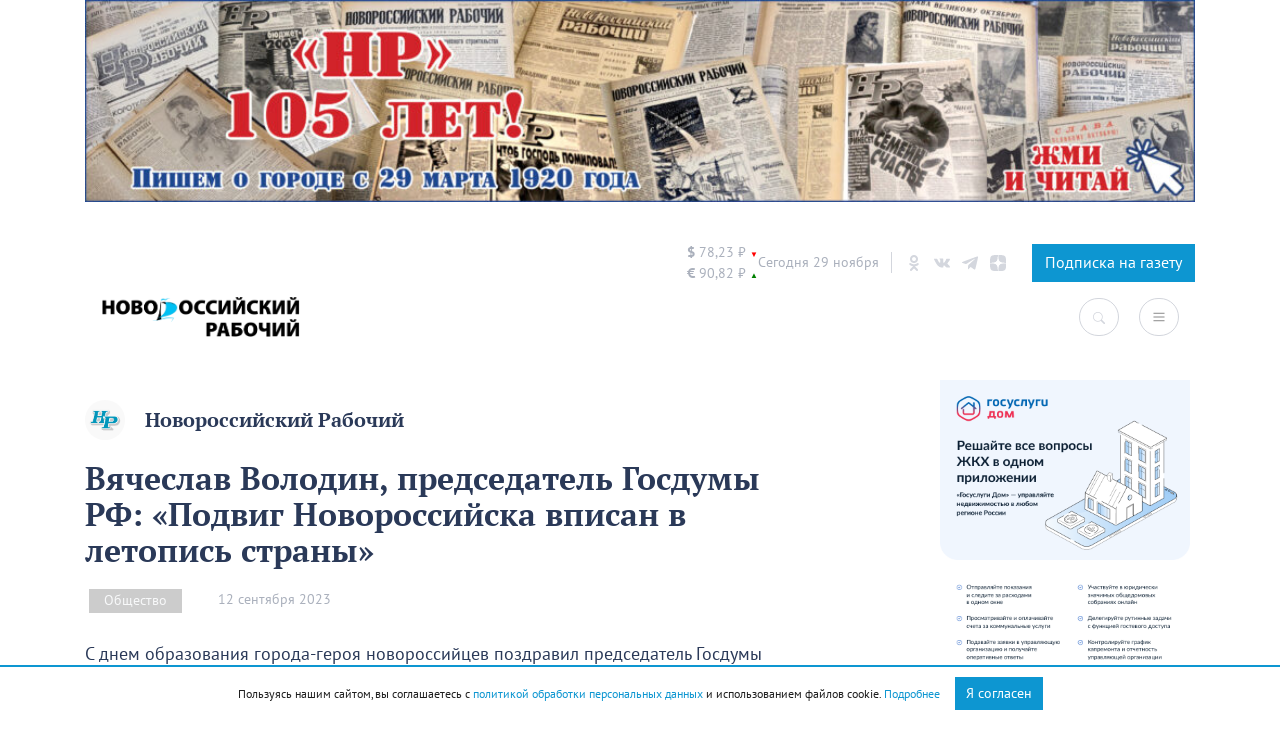

--- FILE ---
content_type: text/html; charset=UTF-8
request_url: https://novorab.ru/2023/09/12/vyacheslav-volodin-predsedatel-gosdumy-rf-podvig-novorossijska-vpisan-v-letopis-strany/
body_size: 61011
content:
<!DOCTYPE html>
<html lang="ru">
<head>
    <meta charset="UTF-8">
    <meta name="viewport" content="width=device-width, initial-scale=1.0">
    <meta http-equiv="X-UA-Compatible" content="ie=edge">
    <link rel="apple-touch-icon" sizes="180x180"
          href="https://novorab.ru/wp-content/themes/novorab/assets/favicons/apple-touch-icon.png">
    <link rel="icon" type="image/png" sizes="32x32"
          href="https://novorab.ru/wp-content/themes/novorab/assets/favicons/favicon-32x32.png">
    <link rel="icon" type="image/png" sizes="16x16"
          href="https://novorab.ru/wp-content/themes/novorab/assets/favicons/favicon-16x16.png">
    <link rel="manifest" href="https://novorab.ru/wp-content/themes/novorab/assets/favicons/site.webmanifest">
    <link rel="mask-icon" href="https://novorab.ru/wp-content/themes/novorab/assets/favicons/safari-pinned-tab.svg"
          color="#32c002">
    <meta name="msapplication-TileColor" content="#ffffff">
    <meta name="theme-color" content="#ffffff">
    <meta name="p:domain_verify" content="8aef4095fdc6f975f5aa504195aae071"/>
    <meta name="zen-verification" content="MPVm8zxVGBHoBKsPmFowskSmNCEVaknR0YPU1QNukwGPYC4rBfCiuaygtRpJ7WPK"/>

    <!-- Yandex.RTB -->
    <script>window.yaContextCb=window.yaContextCb||[]</script>
    <script src="https://yandex.ru/ads/system/context.js" async></script>
    <!--  24СМИ  -->
    <script async src="https://jsn.24smi.net/smi.js"></script>

    <!-- mediaism. SEO  -->
    <script src="https://yastatic.net/pcode/adfox/loader.js" defer crossorigin="anonymous"></script>    <title>Вячеслав Володин, председатель Госдумы РФ: «Подвиг Новороссийска вписан в летопись страны» – Новости Новороссийска</title>
    <meta property="og:title" content="Вячеслав Володин, председатель Госдумы РФ: «Подвиг Новороссийска вписан в летопись страны» – Новости Новороссийска"/>
    <meta property="og:site_name" content="Вячеслав Володин, председатель Госдумы РФ: «Подвиг Новороссийска вписан в летопись страны» – Новости Новороссийска"/>
    <meta name="description" content="С днем образования города-героя новороссийцев поздравил председатель Госдумы Вячеслав Володин.">
    <meta property="og:description" content="С днем образования города-героя новороссийцев поздравил председатель Госдумы Вячеслав Володин."/>
    <meta property="og:url" content="https://novorab.ru/2023/09/12/vyacheslav-volodin-predsedatel-gosdumy-rf-podvig-novorossijska-vpisan-v-letopis-strany/"/>
            <meta property="og:image" content="https://novorab.ru/wp-content/uploads/2023/06/malaya-alik.jpg"/>
        <meta property="vk:image" content="https://novorab.ru/wp-content/uploads/2023/06/malaya-alik.jpg"/>
    
    <!-- end mediaism. SEO -->

    <meta name='robots' content='max-image-preview:large' />
<script type="text/javascript" >function ctSetCookie___from_backend(c_name, value) {document.cookie = c_name + "=" + encodeURIComponent(value) + "; path=/; samesite=lax";}ctSetCookie___from_backend('ct_checkjs', 'f5f4d49ce90c7f510f933647e343e6cd93a50c5c6699b7842fa9e4b11949d222', '0');</script><link rel="amphtml" href="https://novorab.ru/2023/09/12/vyacheslav-volodin-predsedatel-gosdumy-rf-podvig-novorossijska-vpisan-v-letopis-strany/amp/" /><meta name="generator" content="AMP for WP 1.0.85"/><link rel='dns-prefetch' href='//code.jquery.com' />
<link rel='dns-prefetch' href='//maxcdn.bootstrapcdn.com' />
<link rel='dns-prefetch' href='//cdn.jsdelivr.net&#039;%20defer%20' defer ' />
<link rel="alternate" type="application/rss+xml" title="Все новости Новороссийск - Новороссийский рабочий &raquo; Лента комментариев к &laquo;Вячеслав Володин, председатель Госдумы РФ: «Подвиг Новороссийска вписан в летопись страны»&raquo;" href="https://novorab.ru/2023/09/12/vyacheslav-volodin-predsedatel-gosdumy-rf-podvig-novorossijska-vpisan-v-letopis-strany/feed/" />
<script type="text/javascript">
/* <![CDATA[ */
window._wpemojiSettings = {"baseUrl":"https:\/\/s.w.org\/images\/core\/emoji\/15.0.3\/72x72\/","ext":".png","svgUrl":"https:\/\/s.w.org\/images\/core\/emoji\/15.0.3\/svg\/","svgExt":".svg","source":{"concatemoji":"https:\/\/novorab.ru\/wp-includes\/js\/wp-emoji-release.min.js?ver=6.5.7"}};
/*! This file is auto-generated */
!function(i,n){var o,s,e;function c(e){try{var t={supportTests:e,timestamp:(new Date).valueOf()};sessionStorage.setItem(o,JSON.stringify(t))}catch(e){}}function p(e,t,n){e.clearRect(0,0,e.canvas.width,e.canvas.height),e.fillText(t,0,0);var t=new Uint32Array(e.getImageData(0,0,e.canvas.width,e.canvas.height).data),r=(e.clearRect(0,0,e.canvas.width,e.canvas.height),e.fillText(n,0,0),new Uint32Array(e.getImageData(0,0,e.canvas.width,e.canvas.height).data));return t.every(function(e,t){return e===r[t]})}function u(e,t,n){switch(t){case"flag":return n(e,"\ud83c\udff3\ufe0f\u200d\u26a7\ufe0f","\ud83c\udff3\ufe0f\u200b\u26a7\ufe0f")?!1:!n(e,"\ud83c\uddfa\ud83c\uddf3","\ud83c\uddfa\u200b\ud83c\uddf3")&&!n(e,"\ud83c\udff4\udb40\udc67\udb40\udc62\udb40\udc65\udb40\udc6e\udb40\udc67\udb40\udc7f","\ud83c\udff4\u200b\udb40\udc67\u200b\udb40\udc62\u200b\udb40\udc65\u200b\udb40\udc6e\u200b\udb40\udc67\u200b\udb40\udc7f");case"emoji":return!n(e,"\ud83d\udc26\u200d\u2b1b","\ud83d\udc26\u200b\u2b1b")}return!1}function f(e,t,n){var r="undefined"!=typeof WorkerGlobalScope&&self instanceof WorkerGlobalScope?new OffscreenCanvas(300,150):i.createElement("canvas"),a=r.getContext("2d",{willReadFrequently:!0}),o=(a.textBaseline="top",a.font="600 32px Arial",{});return e.forEach(function(e){o[e]=t(a,e,n)}),o}function t(e){var t=i.createElement("script");t.src=e,t.defer=!0,i.head.appendChild(t)}"undefined"!=typeof Promise&&(o="wpEmojiSettingsSupports",s=["flag","emoji"],n.supports={everything:!0,everythingExceptFlag:!0},e=new Promise(function(e){i.addEventListener("DOMContentLoaded",e,{once:!0})}),new Promise(function(t){var n=function(){try{var e=JSON.parse(sessionStorage.getItem(o));if("object"==typeof e&&"number"==typeof e.timestamp&&(new Date).valueOf()<e.timestamp+604800&&"object"==typeof e.supportTests)return e.supportTests}catch(e){}return null}();if(!n){if("undefined"!=typeof Worker&&"undefined"!=typeof OffscreenCanvas&&"undefined"!=typeof URL&&URL.createObjectURL&&"undefined"!=typeof Blob)try{var e="postMessage("+f.toString()+"("+[JSON.stringify(s),u.toString(),p.toString()].join(",")+"));",r=new Blob([e],{type:"text/javascript"}),a=new Worker(URL.createObjectURL(r),{name:"wpTestEmojiSupports"});return void(a.onmessage=function(e){c(n=e.data),a.terminate(),t(n)})}catch(e){}c(n=f(s,u,p))}t(n)}).then(function(e){for(var t in e)n.supports[t]=e[t],n.supports.everything=n.supports.everything&&n.supports[t],"flag"!==t&&(n.supports.everythingExceptFlag=n.supports.everythingExceptFlag&&n.supports[t]);n.supports.everythingExceptFlag=n.supports.everythingExceptFlag&&!n.supports.flag,n.DOMReady=!1,n.readyCallback=function(){n.DOMReady=!0}}).then(function(){return e}).then(function(){var e;n.supports.everything||(n.readyCallback(),(e=n.source||{}).concatemoji?t(e.concatemoji):e.wpemoji&&e.twemoji&&(t(e.twemoji),t(e.wpemoji)))}))}((window,document),window._wpemojiSettings);
/* ]]> */
</script>
<!-- novorab.ru is managing ads with Advanced Ads 1.22.2 --><script data-wpfc-render="false">
						advanced_ads_ready=function(){var fns=[],listener,doc=typeof document==="object"&&document,hack=doc&&doc.documentElement.doScroll,domContentLoaded="DOMContentLoaded",loaded=doc&&(hack?/^loaded|^c/:/^loaded|^i|^c/).test(doc.readyState);if(!loaded&&doc){listener=function(){doc.removeEventListener(domContentLoaded,listener);window.removeEventListener("load",listener);loaded=1;while(listener=fns.shift())listener()};doc.addEventListener(domContentLoaded,listener);window.addEventListener("load",listener)}return function(fn){loaded?setTimeout(fn,0):fns.push(fn)}}();
						</script>
		<style id='wp-emoji-styles-inline-css' type='text/css'>

	img.wp-smiley, img.emoji {
		display: inline !important;
		border: none !important;
		box-shadow: none !important;
		height: 1em !important;
		width: 1em !important;
		margin: 0 0.07em !important;
		vertical-align: -0.1em !important;
		background: none !important;
		padding: 0 !important;
	}
</style>
<link rel='stylesheet' id='wp-block-library-css' href='https://novorab.ru/wp-includes/css/dist/block-library/style.min.css?ver=6.5.7' type='text/css' media='all' />
<style id='classic-theme-styles-inline-css' type='text/css'>
/*! This file is auto-generated */
.wp-block-button__link{color:#fff;background-color:#32373c;border-radius:9999px;box-shadow:none;text-decoration:none;padding:calc(.667em + 2px) calc(1.333em + 2px);font-size:1.125em}.wp-block-file__button{background:#32373c;color:#fff;text-decoration:none}
</style>
<style id='global-styles-inline-css' type='text/css'>
body{--wp--preset--color--black: #000000;--wp--preset--color--cyan-bluish-gray: #abb8c3;--wp--preset--color--white: #ffffff;--wp--preset--color--pale-pink: #f78da7;--wp--preset--color--vivid-red: #cf2e2e;--wp--preset--color--luminous-vivid-orange: #ff6900;--wp--preset--color--luminous-vivid-amber: #fcb900;--wp--preset--color--light-green-cyan: #7bdcb5;--wp--preset--color--vivid-green-cyan: #00d084;--wp--preset--color--pale-cyan-blue: #8ed1fc;--wp--preset--color--vivid-cyan-blue: #0693e3;--wp--preset--color--vivid-purple: #9b51e0;--wp--preset--gradient--vivid-cyan-blue-to-vivid-purple: linear-gradient(135deg,rgba(6,147,227,1) 0%,rgb(155,81,224) 100%);--wp--preset--gradient--light-green-cyan-to-vivid-green-cyan: linear-gradient(135deg,rgb(122,220,180) 0%,rgb(0,208,130) 100%);--wp--preset--gradient--luminous-vivid-amber-to-luminous-vivid-orange: linear-gradient(135deg,rgba(252,185,0,1) 0%,rgba(255,105,0,1) 100%);--wp--preset--gradient--luminous-vivid-orange-to-vivid-red: linear-gradient(135deg,rgba(255,105,0,1) 0%,rgb(207,46,46) 100%);--wp--preset--gradient--very-light-gray-to-cyan-bluish-gray: linear-gradient(135deg,rgb(238,238,238) 0%,rgb(169,184,195) 100%);--wp--preset--gradient--cool-to-warm-spectrum: linear-gradient(135deg,rgb(74,234,220) 0%,rgb(151,120,209) 20%,rgb(207,42,186) 40%,rgb(238,44,130) 60%,rgb(251,105,98) 80%,rgb(254,248,76) 100%);--wp--preset--gradient--blush-light-purple: linear-gradient(135deg,rgb(255,206,236) 0%,rgb(152,150,240) 100%);--wp--preset--gradient--blush-bordeaux: linear-gradient(135deg,rgb(254,205,165) 0%,rgb(254,45,45) 50%,rgb(107,0,62) 100%);--wp--preset--gradient--luminous-dusk: linear-gradient(135deg,rgb(255,203,112) 0%,rgb(199,81,192) 50%,rgb(65,88,208) 100%);--wp--preset--gradient--pale-ocean: linear-gradient(135deg,rgb(255,245,203) 0%,rgb(182,227,212) 50%,rgb(51,167,181) 100%);--wp--preset--gradient--electric-grass: linear-gradient(135deg,rgb(202,248,128) 0%,rgb(113,206,126) 100%);--wp--preset--gradient--midnight: linear-gradient(135deg,rgb(2,3,129) 0%,rgb(40,116,252) 100%);--wp--preset--font-size--small: 13px;--wp--preset--font-size--medium: 20px;--wp--preset--font-size--large: 36px;--wp--preset--font-size--x-large: 42px;--wp--preset--spacing--20: 0.44rem;--wp--preset--spacing--30: 0.67rem;--wp--preset--spacing--40: 1rem;--wp--preset--spacing--50: 1.5rem;--wp--preset--spacing--60: 2.25rem;--wp--preset--spacing--70: 3.38rem;--wp--preset--spacing--80: 5.06rem;--wp--preset--shadow--natural: 6px 6px 9px rgba(0, 0, 0, 0.2);--wp--preset--shadow--deep: 12px 12px 50px rgba(0, 0, 0, 0.4);--wp--preset--shadow--sharp: 6px 6px 0px rgba(0, 0, 0, 0.2);--wp--preset--shadow--outlined: 6px 6px 0px -3px rgba(255, 255, 255, 1), 6px 6px rgba(0, 0, 0, 1);--wp--preset--shadow--crisp: 6px 6px 0px rgba(0, 0, 0, 1);}:where(.is-layout-flex){gap: 0.5em;}:where(.is-layout-grid){gap: 0.5em;}body .is-layout-flex{display: flex;}body .is-layout-flex{flex-wrap: wrap;align-items: center;}body .is-layout-flex > *{margin: 0;}body .is-layout-grid{display: grid;}body .is-layout-grid > *{margin: 0;}:where(.wp-block-columns.is-layout-flex){gap: 2em;}:where(.wp-block-columns.is-layout-grid){gap: 2em;}:where(.wp-block-post-template.is-layout-flex){gap: 1.25em;}:where(.wp-block-post-template.is-layout-grid){gap: 1.25em;}.has-black-color{color: var(--wp--preset--color--black) !important;}.has-cyan-bluish-gray-color{color: var(--wp--preset--color--cyan-bluish-gray) !important;}.has-white-color{color: var(--wp--preset--color--white) !important;}.has-pale-pink-color{color: var(--wp--preset--color--pale-pink) !important;}.has-vivid-red-color{color: var(--wp--preset--color--vivid-red) !important;}.has-luminous-vivid-orange-color{color: var(--wp--preset--color--luminous-vivid-orange) !important;}.has-luminous-vivid-amber-color{color: var(--wp--preset--color--luminous-vivid-amber) !important;}.has-light-green-cyan-color{color: var(--wp--preset--color--light-green-cyan) !important;}.has-vivid-green-cyan-color{color: var(--wp--preset--color--vivid-green-cyan) !important;}.has-pale-cyan-blue-color{color: var(--wp--preset--color--pale-cyan-blue) !important;}.has-vivid-cyan-blue-color{color: var(--wp--preset--color--vivid-cyan-blue) !important;}.has-vivid-purple-color{color: var(--wp--preset--color--vivid-purple) !important;}.has-black-background-color{background-color: var(--wp--preset--color--black) !important;}.has-cyan-bluish-gray-background-color{background-color: var(--wp--preset--color--cyan-bluish-gray) !important;}.has-white-background-color{background-color: var(--wp--preset--color--white) !important;}.has-pale-pink-background-color{background-color: var(--wp--preset--color--pale-pink) !important;}.has-vivid-red-background-color{background-color: var(--wp--preset--color--vivid-red) !important;}.has-luminous-vivid-orange-background-color{background-color: var(--wp--preset--color--luminous-vivid-orange) !important;}.has-luminous-vivid-amber-background-color{background-color: var(--wp--preset--color--luminous-vivid-amber) !important;}.has-light-green-cyan-background-color{background-color: var(--wp--preset--color--light-green-cyan) !important;}.has-vivid-green-cyan-background-color{background-color: var(--wp--preset--color--vivid-green-cyan) !important;}.has-pale-cyan-blue-background-color{background-color: var(--wp--preset--color--pale-cyan-blue) !important;}.has-vivid-cyan-blue-background-color{background-color: var(--wp--preset--color--vivid-cyan-blue) !important;}.has-vivid-purple-background-color{background-color: var(--wp--preset--color--vivid-purple) !important;}.has-black-border-color{border-color: var(--wp--preset--color--black) !important;}.has-cyan-bluish-gray-border-color{border-color: var(--wp--preset--color--cyan-bluish-gray) !important;}.has-white-border-color{border-color: var(--wp--preset--color--white) !important;}.has-pale-pink-border-color{border-color: var(--wp--preset--color--pale-pink) !important;}.has-vivid-red-border-color{border-color: var(--wp--preset--color--vivid-red) !important;}.has-luminous-vivid-orange-border-color{border-color: var(--wp--preset--color--luminous-vivid-orange) !important;}.has-luminous-vivid-amber-border-color{border-color: var(--wp--preset--color--luminous-vivid-amber) !important;}.has-light-green-cyan-border-color{border-color: var(--wp--preset--color--light-green-cyan) !important;}.has-vivid-green-cyan-border-color{border-color: var(--wp--preset--color--vivid-green-cyan) !important;}.has-pale-cyan-blue-border-color{border-color: var(--wp--preset--color--pale-cyan-blue) !important;}.has-vivid-cyan-blue-border-color{border-color: var(--wp--preset--color--vivid-cyan-blue) !important;}.has-vivid-purple-border-color{border-color: var(--wp--preset--color--vivid-purple) !important;}.has-vivid-cyan-blue-to-vivid-purple-gradient-background{background: var(--wp--preset--gradient--vivid-cyan-blue-to-vivid-purple) !important;}.has-light-green-cyan-to-vivid-green-cyan-gradient-background{background: var(--wp--preset--gradient--light-green-cyan-to-vivid-green-cyan) !important;}.has-luminous-vivid-amber-to-luminous-vivid-orange-gradient-background{background: var(--wp--preset--gradient--luminous-vivid-amber-to-luminous-vivid-orange) !important;}.has-luminous-vivid-orange-to-vivid-red-gradient-background{background: var(--wp--preset--gradient--luminous-vivid-orange-to-vivid-red) !important;}.has-very-light-gray-to-cyan-bluish-gray-gradient-background{background: var(--wp--preset--gradient--very-light-gray-to-cyan-bluish-gray) !important;}.has-cool-to-warm-spectrum-gradient-background{background: var(--wp--preset--gradient--cool-to-warm-spectrum) !important;}.has-blush-light-purple-gradient-background{background: var(--wp--preset--gradient--blush-light-purple) !important;}.has-blush-bordeaux-gradient-background{background: var(--wp--preset--gradient--blush-bordeaux) !important;}.has-luminous-dusk-gradient-background{background: var(--wp--preset--gradient--luminous-dusk) !important;}.has-pale-ocean-gradient-background{background: var(--wp--preset--gradient--pale-ocean) !important;}.has-electric-grass-gradient-background{background: var(--wp--preset--gradient--electric-grass) !important;}.has-midnight-gradient-background{background: var(--wp--preset--gradient--midnight) !important;}.has-small-font-size{font-size: var(--wp--preset--font-size--small) !important;}.has-medium-font-size{font-size: var(--wp--preset--font-size--medium) !important;}.has-large-font-size{font-size: var(--wp--preset--font-size--large) !important;}.has-x-large-font-size{font-size: var(--wp--preset--font-size--x-large) !important;}
.wp-block-navigation a:where(:not(.wp-element-button)){color: inherit;}
:where(.wp-block-post-template.is-layout-flex){gap: 1.25em;}:where(.wp-block-post-template.is-layout-grid){gap: 1.25em;}
:where(.wp-block-columns.is-layout-flex){gap: 2em;}:where(.wp-block-columns.is-layout-grid){gap: 2em;}
.wp-block-pullquote{font-size: 1.5em;line-height: 1.6;}
</style>
<link rel='stylesheet' id='unslider-css-css' href='https://novorab.ru/wp-content/plugins/advanced-ads-slider/public/assets/css/unslider.css?ver=1.4.7' type='text/css' media='all' />
<link rel='stylesheet' id='slider-css-css' href='https://novorab.ru/wp-content/plugins/advanced-ads-slider/public/assets/css/slider.css?ver=1.4.7' type='text/css' media='all' />
<link rel='stylesheet' id='contact-form-7-css' href='https://novorab.ru/wp-content/plugins/contact-form-7/includes/css/styles.css?ver=5.7.6' type='text/css' media='all' />
<link rel='stylesheet' id='mCommentsStyle-css' href='https://novorab.ru/wp-content/plugins/mediaism-comments/style.css?ver=6.5.7' type='text/css' media='all' />
<style id='mCommentsStyle-inline-css' type='text/css'>
:root { 
        --mediaism_primary_color: #d8232a;
        --mediaism_gray_color: #a0a0a0;
        --mediaism_regular_font: ;
        --mediaism_bold_color: ;
     }
</style>
<link rel='stylesheet' id='searchandfilter-css' href='https://novorab.ru/wp-content/plugins/search-filter/style.css?ver=1' type='text/css' media='all' />
<link rel='stylesheet' id='wpfront-scroll-top-css' href='https://novorab.ru/wp-content/plugins/wpfront-scroll-top/css/wpfront-scroll-top.min.css?ver=2.0.7.08086' type='text/css' media='all' />
<link rel='stylesheet' id='font-awesome-css' href='https://maxcdn.bootstrapcdn.com/font-awesome/4.7.0/css/font-awesome.min.css?ver=4.7.0' type='text/css' media='all' />
<link rel='stylesheet' id='hover-css' href='https://novorab.ru/wp-content/themes/novorab/assets/css/hover-min.css?ver=6.5.7' type='text/css' media='all' />
<link rel='stylesheet' id='adt-fancybox-css' href='https://cdn.jsdelivr.net/npm/@fancyapps/ui@4.0/dist/fancybox.css?ver=1.0.1' defer ' type='text/css' media='all' />
<link rel='stylesheet' id='bootstrap-css' href='https://novorab.ru/wp-content/themes/mediaism/assets/css/bootstrap.min.css?ver=6.5.7' type='text/css' media='all' />
<link rel='stylesheet' id='flickity-css' href='https://novorab.ru/wp-content/themes/mediaism/assets/css/flickity.min.css?ver=6.5.7' type='text/css' media='all' />
<link rel='stylesheet' id='post-css' href='https://novorab.ru/wp-content/themes/mediaism/assets/css/post.css?ver=6.5.7' type='text/css' media='all' />
<link rel='stylesheet' id='style-css' href='https://novorab.ru/wp-content/themes/novorab/style.css?1_0_2&#038;ver=6.5.7' type='text/css' media='all' />
<script type="text/javascript" src="https://code.jquery.com/jquery-1.11.3.min.js?ver=1.11.3" id="jquery-js"></script>
<script type="text/javascript" src="https://novorab.ru/wp-content/plugins/advanced-ads-slider/public/assets/js/unslider.min.js?ver=1.4.7&#039; defer " id="unslider-js-js"></script>
<script type="text/javascript" src="https://novorab.ru/wp-content/plugins/advanced-ads-slider/public/assets/js/jquery.event.move.js?ver=1.4.7&#039; defer " id="unslider-move-js-js"></script>
<script type="text/javascript" src="https://novorab.ru/wp-content/plugins/advanced-ads-slider/public/assets/js/jquery.event.swipe.js?ver=1.4.7&#039; defer " id="unslider-swipe-js-js"></script>
<script type="text/javascript" id="ct_public-js-extra">
/* <![CDATA[ */
var ctPublic = {"_ajax_nonce":"cd550e6677","_rest_nonce":"e265c9c5db","_ajax_url":"https:\/\/novorab.ru\/wp-admin\/admin-ajax.php","_rest_url":"https:\/\/novorab.ru\/wp-json\/"};
/* ]]> */
</script>
<script type="text/javascript" src="https://novorab.ru/wp-content/plugins/cleantalk-spam-protect/js/apbct-public.min.js?ver=5.155.2&#039; defer " id="ct_public-js"></script>
<script type="text/javascript" src="https://novorab.ru/wp-content/plugins/cleantalk-spam-protect/js/cleantalk-modal.min.js?ver=5.155.2&#039; defer " id="cleantalk-modal-js"></script>
<script type="text/javascript" id="ct_nocache-js-extra">
/* <![CDATA[ */
var ctNocache = {"ajaxurl":"https:\/\/novorab.ru\/wp-admin\/admin-ajax.php","info_flag":"","set_cookies_flag":"","blog_home":"https:\/\/novorab.ru\/"};
/* ]]> */
</script>
<script type="text/javascript" src="https://novorab.ru/wp-content/plugins/cleantalk-spam-protect/js/cleantalk_nocache.min.js?ver=5.155.2&#039; defer " id="ct_nocache-js"></script>
<script type="text/javascript" id="advanced-ads-advanced-js-js-extra">
/* <![CDATA[ */
var advads_options = {"blog_id":"1","privacy":{"enabled":false,"state":"not_needed"}};
/* ]]> */
</script>
<script type="text/javascript" src="https://novorab.ru/wp-content/plugins/advanced-ads/public/assets/js/advanced.min.js?ver=1.22.2&#039; defer " id="advanced-ads-advanced-js-js"></script>
<script type="text/javascript" src="https://novorab.ru/wp-content/plugins/advanced-ads-pro/assets/advanced-ads-pro.js?ver=2.10.3&#039; defer " id="advanced-ds-pro/front-js"></script>
<script type="text/javascript" src="https://novorab.ru/wp-content/themes/novorab/assets/js/gs.js?2_2&amp;ver=6.5.7&#039; defer " id="theme_script-js"></script>
<script type="text/javascript" src="https://novorab.ru/wp-content/themes/mediaism/assets/js/bootstrap.min.js?ver=6.5.7&#039; defer " id="bootstrap-js"></script>
<script type="text/javascript" src="https://novorab.ru/wp-content/themes/mediaism/assets/js/gs.js?4&amp;ver=6.5.7&#039; defer " id="gs-js"></script>
<script type="text/javascript" src="https://novorab.ru/wp-content/themes/mediaism/assets/js/flickity.pkgd.min.js?ver=6.5.7&#039; defer " id="flickity-js"></script>
<script type="text/javascript" src="https://novorab.ru/wp-content/themes/mediaism/assets/js/html2canvas.js?ver=6.5.7&#039; defer " id="html2canvas-js"></script>
<script type="text/javascript" id="advanced-ads-pro/cache_busting-js-extra">
/* <![CDATA[ */
var advanced_ads_pro_ajax_object = {"ajax_url":"https:\/\/novorab.ru\/wp-admin\/admin-ajax.php","lazy_load_module_enabled":"","lazy_load":{"default_offset":0,"offsets":[]},"moveintohidden":""};
/* ]]> */
</script>
<script type="text/javascript" src="https://novorab.ru/wp-content/plugins/advanced-ads-pro/modules/cache-busting/inc/base.min.js?ver=2.10.3&#039; defer " id="advanced-ads-pro/cache_busting-js"></script>
<link rel="https://api.w.org/" href="https://novorab.ru/wp-json/" /><link rel="alternate" type="application/json" href="https://novorab.ru/wp-json/wp/v2/posts/109576" /><link rel="EditURI" type="application/rsd+xml" title="RSD" href="https://novorab.ru/xmlrpc.php?rsd" />
<meta name="generator" content="WordPress 6.5.7" />
<link rel="canonical" href="https://novorab.ru/2023/09/12/vyacheslav-volodin-predsedatel-gosdumy-rf-podvig-novorossijska-vpisan-v-letopis-strany/" />
<link rel='shortlink' href='https://novorab.ru/?p=109576' />
<link rel="alternate" type="application/json+oembed" href="https://novorab.ru/wp-json/oembed/1.0/embed?url=https%3A%2F%2Fnovorab.ru%2F2023%2F09%2F12%2Fvyacheslav-volodin-predsedatel-gosdumy-rf-podvig-novorossijska-vpisan-v-letopis-strany%2F" />
<link rel="alternate" type="text/xml+oembed" href="https://novorab.ru/wp-json/oembed/1.0/embed?url=https%3A%2F%2Fnovorab.ru%2F2023%2F09%2F12%2Fvyacheslav-volodin-predsedatel-gosdumy-rf-podvig-novorossijska-vpisan-v-letopis-strany%2F&#038;format=xml" />
<script type="text/javascript">
		var advadsCfpQueue = [];
		var advadsCfpAd = function( adID ){
			if ( 'undefined' == typeof advadsProCfp ) { advadsCfpQueue.push( adID ) } else { advadsProCfp.addElement( adID ) }
		};
		</script>
		

    <script defer src="https://yastatic.net/pcode/adfox/loader.js" defer crossorigin="anonymous"></script>

</head>
<body class="post-template-default single single-post postid-109576 single-format-standard wp-embed-responsive aa-prefix-novor-">
    <script>window.yaContextCb.push(()=>{
            Ya.Context.AdvManager.render({
                "blockId": "R-A-627448-4",
                "type": "floorAd"
            })
        })
    </script>
<script defer>
    function CBR_XML_Daily_Ru(rates) {
        function trend(current, previous) {
            if (current > previous) return ' <span class="status status_up">▲</span>';
            if (current < previous) return ' <span class="status status_down">▼</span>';
            return '';
        }

        var USDrate = rates.Valute.USD.Value.toFixed(2).replace('.', ',');
        var USD = document.getElementById('USD');
        USD.innerHTML = USD.innerHTML.replace('00,00', USDrate);
        USD.innerHTML += trend(rates.Valute.USD.Value, rates.Valute.USD.Previous);

        var EURrate = rates.Valute.EUR.Value.toFixed(2).replace('.', ',');
        var EUR = document.getElementById('EUR');
        EUR.innerHTML = EUR.innerHTML.replace('00,00', EURrate);
        EUR.innerHTML += trend(rates.Valute.EUR.Value, rates.Valute.EUR.Previous);
    }

    function openNav() {
        document.getElementById("categorySidebar").style.width = "250px";
        document.getElementById("main").style.marginLeft = "250px";
    }

    /* Set the width of the catsidebar to 0 and the left margin of the page content to 0 */
    function closeNav() {
        document.getElementById("categorySidebar").style.width = "0";
        document.getElementById("main").style.marginLeft = "0";
    }
</script>
<script src="//www.cbr-xml-daily.ru/daily_jsonp.js" async></script>
<div class='container mb-4'><section class="header-sidebar">
<figure class="wp-block-image size-large is-resized"><a href="https://novorab.ru/category/nr-105/"><img fetchpriority="high" decoding="async" width="1024" height="186" src="https://novorab.ru/wp-content/uploads/2025/02/baner-nr1-1024x186.jpg" alt="" class="wp-image-185029" style="width:1172px;height:auto" srcset="https://novorab.ru/wp-content/uploads/2025/02/baner-nr1-1024x186.jpg 1024w, https://novorab.ru/wp-content/uploads/2025/02/baner-nr1-300x55.jpg 300w, https://novorab.ru/wp-content/uploads/2025/02/baner-nr1-768x140.jpg 768w, https://novorab.ru/wp-content/uploads/2025/02/baner-nr1-1536x279.jpg 1536w, https://novorab.ru/wp-content/uploads/2025/02/baner-nr1-2048x373.jpg 2048w" sizes="(max-width: 1024px) 100vw, 1024px" /></a></figure>
</section></div>
<header>
    <div class="container">
        <div class="header-info d-none d-md-flex justify-content-end">
            <div class="curency d-flex">
                <div id="USD"><span class="valute-icon">$</span> 00,00 ₽</div>
                <div id="EUR"><span class="valute-icon">€</span> 00,00 ₽</div>
            </div>

            <div class="today">
                <span>Сегодня 29 ноября</span>
            </div>

            <div class="social">
                <!-- <a class="header-social" target="_blank" href="https://www.facebook.com/novorab.ru">
                      <svg xmlns="http://www.w3.org/2000/svg" viewBox="0 0 430.113 430.114"><path d="M158.081 83.3v59.218h-43.385v72.412h43.385v215.183h89.122V214.936h59.805s5.601-34.721 8.316-72.685H247.54V92.74c0-7.4 9.717-17.354 19.321-17.354h48.557V.001h-66.021C155.878-.004 158.081 72.48 158.081 83.3z"></path></svg>
                </a> -->
                <a class="header-social" target="_blank" href="https://ok.ru/nr.news">
                    <svg xmlns="http://www.w3.org/2000/svg" viewBox="0 0 95.481 95.481">
                        <path d="M43.041 67.254c-7.402-.772-14.076-2.595-19.79-7.064-.709-.556-1.441-1.092-2.088-1.713-2.501-2.402-2.753-5.153-.774-7.988 1.693-2.426 4.535-3.075 7.489-1.682.572.27 1.117.607 1.639.969 10.649 7.317 25.278 7.519 35.967.329 1.059-.812 2.191-1.474 3.503-1.812 2.551-.655 4.93.282 6.299 2.514 1.564 2.549 1.544 5.037-.383 7.016-2.956 3.034-6.511 5.229-10.461 6.761-3.735 1.448-7.826 2.177-11.875 2.661.611.665.899.992 1.281 1.376 5.498 5.524 11.02 11.025 16.5 16.566 1.867 1.888 2.257 4.229 1.229 6.425-1.124 2.4-3.64 3.979-6.107 3.81-1.563-.108-2.782-.886-3.865-1.977-4.149-4.175-8.376-8.273-12.441-12.527-1.183-1.237-1.752-1.003-2.796.071-4.174 4.297-8.416 8.528-12.683 12.735-1.916 1.889-4.196 2.229-6.418 1.15-2.362-1.145-3.865-3.556-3.749-5.979.08-1.639.886-2.891 2.011-4.014 5.441-5.433 10.867-10.88 16.295-16.322.359-.362.694-.746 1.217-1.305z"></path>
                        <path d="M47.55 48.329c-13.205-.045-24.033-10.992-23.956-24.218C23.67 10.739 34.505-.037 47.84 0c13.362.036 24.087 10.967 24.02 24.478-.068 13.199-10.971 23.897-24.31 23.851zm12.001-24.186c-.023-6.567-5.253-11.795-11.807-11.801-6.609-.007-11.886 5.316-11.835 11.943.049 6.542 5.324 11.733 11.896 11.709 6.552-.023 11.768-5.285 11.746-11.851z"></path>
                    </svg>
                </a>
                <a class="header-social" target="_blank" href="https://vk.com/nr.news">
                    <svg xmlns="http://www.w3.org/2000/svg" viewBox="0 0 304.36 304.36">
                        <path d="M261.945 175.576c10.096 9.857 20.752 19.131 29.807 29.982 4 4.822 7.787 9.798 10.684 15.394 4.105 7.955.387 16.709-6.746 17.184l-44.34-.02c-11.436.949-20.559-3.655-28.23-11.474-6.139-6.253-11.824-12.908-17.727-19.372-2.42-2.642-4.953-5.128-7.979-7.093-6.053-3.929-11.307-2.726-14.766 3.587-3.523 6.421-4.322 13.531-4.668 20.687-.475 10.441-3.631 13.186-14.119 13.664-22.414 1.057-43.686-2.334-63.447-13.641-17.422-9.968-30.932-24.04-42.691-39.971-22.895-31.021-40.428-65.108-56.186-100.15C-2.01 76.458.584 72.22 9.295 72.07c14.465-.281 28.928-.261 43.41-.02 5.879.086 9.771 3.458 12.041 9.012 7.826 19.243 17.402 37.551 29.422 54.521 3.201 4.518 6.465 9.036 11.113 12.216 5.142 3.521 9.057 2.354 11.476-3.374 1.535-3.632 2.207-7.544 2.553-11.434 1.146-13.383 1.297-26.743-.713-40.079-1.234-8.323-5.922-13.711-14.227-15.286-4.238-.803-3.607-2.38-1.555-4.799 3.564-4.172 6.916-6.769 13.598-6.769h50.111c7.889 1.557 9.641 5.101 10.721 13.039l.043 55.663c-.086 3.073 1.535 12.192 7.07 14.226 4.43 1.448 7.35-2.096 10.008-4.905 11.998-12.734 20.561-27.783 28.211-43.366 3.395-6.852 6.314-13.968 9.143-21.078 2.096-5.276 5.385-7.872 11.328-7.757l48.229.043c1.43 0 2.877.021 4.262.258 8.127 1.385 10.354 4.881 7.844 12.817-3.955 12.451-11.65 22.827-19.174 33.251-8.043 11.129-16.645 21.877-24.621 33.072-7.328 10.223-6.746 15.376 2.357 24.255zm0 0"
                              fill-rule="evenodd" clip-rule="evenodd"></path>
                    </svg>
                </a>
                <a class="header-social" target="_blank" href="https://t.me/novorab_official">
                    <svg xmlns="http://www.w3.org/2000/svg" width="16" height="16" viewBox="0 0 16 16"><title>
                            telegram</title>
                        <g fill="#d4d7de">
                            <path d="M15.968,1.684a.338.338,0,0,0-.232-.253,1.192,1.192,0,0,0-.63.045S1.087,6.514.286,7.072c-.172.121-.23.19-.259.272-.138.4.293.573.293.573L3.933,9.094a.388.388,0,0,0,.183-.011c.822-.519,8.27-5.222,8.7-5.38.068-.02.118,0,.1.049-.172.6-6.606,6.319-6.641,6.354a.138.138,0,0,0-.049.118l-.337,3.528s-.142,1.1.956,0c.779-.779,1.527-1.425,1.9-1.738,1.242.858,2.579,1.806,3.156,2.3a1,1,0,0,0,.732.283.825.825,0,0,0,.7-.622S15.894,3.7,15.979,2.317C15.987,2.182,16,2.1,16,2A1.177,1.177,0,0,0,15.968,1.684Z"></path>
                        </g>
                    </svg>
                </a>
                <a class="header-social" target="_blank" href="https://zen.yandex.ru/novoross_rabochiy">
                    <svg xmlns="http://www.w3.org/2000/svg" width="16" height="16" viewBox="0 0 16 16"><title>
                            zen-icon</title>
                        <g fill="none">
                            <path fill-rule="evenodd" clip-rule="evenodd"
                                  d="M7.95 0c-3.32 0-5.61 0.01-6.79 1.16-1.15 1.18-1.16 3.58-1.16 6.79 3.56-0.1 5.19-0.2 6.49-1.47 1.27-1.3 1.35-2.92 1.46-6.48z m-6.79 14.92c-1.15-1.18-1.16-3.58-1.16-6.79 3.56 0.11 5.19 0.2 6.49 1.47 1.27 1.3 1.35 2.92 1.46 6.48-3.31 0-5.61-0.01-6.79-1.16z m6.97 1.16c0.11-3.56 0.2-5.19 1.47-6.49 1.3-1.27 2.92-1.35 6.48-1.46 0 3.21-0.01 5.61-1.16 6.79-1.18 1.15-3.48 1.16-6.79 1.16z m0-16.08c0.11 3.56 0.2 5.19 1.47 6.49 1.3 1.27 2.92 1.35 6.48 1.46 0-3.21-0.01-5.61-1.16-6.79-1.18-1.15-3.47-1.16-6.79-1.16z"
                                  fill="#d4d7de"></path>
                            <path fill-rule="evenodd" clip-rule="evenodd"
                                  d="M9.6 9.6c-1.27 1.3-1.35 2.92-1.47 6.48 3.31 0 5.61-0.01 6.79-1.16 1.15-1.18 1.16-3.58 1.16-6.79-3.56 0.11-5.19 0.2-6.48 1.47z m-9.6-1.47c0 3.21 0.01 5.61 1.16 6.79 1.18 1.15 3.48 1.16 6.79 1.16-0.1-3.56-0.2-5.19-1.47-6.48-1.3-1.27-2.92-1.35-6.48-1.47z m7.95-8.13c-3.32 0-5.61 0.01-6.79 1.16-1.15 1.18-1.16 3.58-1.16 6.79 3.56-0.1 5.19-0.2 6.49-1.46 1.27-1.3 1.35-2.92 1.46-6.49z m1.65 6.49c-1.27-1.3-1.35-2.92-1.47-6.49 3.31 0 5.61 0.01 6.79 1.16 1.15 1.18 1.16 3.58 1.16 6.79-3.56-0.1-5.19-0.2-6.49-1.46z"></path>
                            <path fill-rule="evenodd" clip-rule="evenodd"
                                  d="M16.08 8.13v-0.18c-3.56-0.11-5.19-0.2-6.49-1.47-1.27-1.3-1.35-2.92-1.46-6.48h-0.18c-0.11 3.56-0.2 5.19-1.47 6.49-1.3 1.27-2.92 1.35-6.48 1.46v0.18c3.56 0.11 5.19 0.2 6.49 1.47 1.27 1.3 1.35 2.92 1.46 6.48h0.18c0.1-3.56 0.2-5.19 1.47-6.49 1.3-1.27 2.92-1.35 6.48-1.46z"
                                  fill="#fff"></path>
                        </g>
                    </svg>
                </a>
                <!-- <a class="header-social" target="_blank" href="https://www.youtube.com/channel/UC7hcgLwxHYmdnZZZUYDcrAg">
                      <svg xmlns="http://www.w3.org/2000/svg" viewBox="0 0 310 310"><path d="M297.917 64.645c-11.19-13.302-31.85-18.728-71.306-18.728H83.386c-40.359 0-61.369 5.776-72.517 19.938C0 79.663 0 100.008 0 128.166v53.669c0 54.551 12.896 82.248 83.386 82.248h143.226c34.216 0 53.176-4.788 65.442-16.527C304.633 235.518 310 215.863 310 181.835v-53.669c0-29.695-.841-50.16-12.083-63.521zm-98.896 97.765l-65.038 33.991a9.997 9.997 0 0 1-14.632-8.863v-67.764a10 10 0 0 1 14.609-8.874l65.038 33.772a10 10 0 0 1 .023 17.738z"></path></svg>
                </a> -->
            </div>

            <a href="https://novorab.ru/podpiska/?from=header" target="_blank" class="btn btn-primary">Подписка
                на газету</a>


        </div>
        <nav class="navbar navbar-expand-lg navbar-light">
            <a class="navbar-brand" href="https://novorab.ru"><img
                        src="https://novorab.ru/wp-content/themes/novorab/assets/img/logo.png" width="199px"
                        height="50px"></a>
            <div class="d-flex">
            <a class="btn btn-outline-light btn-rounded btn-search d-md-none mr-2"
               href="https://novorab.ru/?s=Новороссийск">
                <svg class="bi bi-search" width="12px" height="12px" viewBox="0 0 16 16" fill="currentColor"
                     xmlns="http://www.w3.org/2000/svg">
                    <path fill-rule="evenodd"
                          d="M10.442 10.442a1 1 0 011.415 0l3.85 3.85a1 1 0 01-1.414 1.415l-3.85-3.85a1 1 0 010-1.415z"
                          clip-rule="evenodd"/>
                    <path fill-rule="evenodd"
                          d="M6.5 12a5.5 5.5 0 100-11 5.5 5.5 0 000 11zM13 6.5a6.5 6.5 0 11-13 0 6.5 6.5 0 0113 0z"
                          clip-rule="evenodd"/>
                </svg>
            </a>
            <button class="navbar-toggler" type="button" data-toggle="collapse" data-target="#HeaderNav"
                    aria-controls="HeaderNav" aria-expanded="false" aria-label="Toggle navigation" onclick="openNav()">
                <span class="navbar-toggler-icon"></span>
            </button>
            </div>
            <div class="navbar-content d-flex flex-row ml-auto">
                                <a class="btn btn-outline-light btn-rounded btn-search d-none d-md-block"
                   href="https://novorab.ru/?s=Новороссийск">
                    <svg class="bi bi-search" width="12px" height="12px" viewBox="0 0 16 16" fill="currentColor"
                         xmlns="http://www.w3.org/2000/svg">
                        <path fill-rule="evenodd"
                              d="M10.442 10.442a1 1 0 011.415 0l3.85 3.85a1 1 0 01-1.414 1.415l-3.85-3.85a1 1 0 010-1.415z"
                              clip-rule="evenodd"/>
                        <path fill-rule="evenodd"
                              d="M6.5 12a5.5 5.5 0 100-11 5.5 5.5 0 000 11zM13 6.5a6.5 6.5 0 11-13 0 6.5 6.5 0 0113 0z"
                              clip-rule="evenodd"/>
                    </svg>
                </a>
                    <div class="btn btn-outline-light btn-rounded btn-search d-none d-md-flex" onclick="openNav()">
                        <span class="navbar-toggler-icon mx-auto"></span>
                    </div>
            </div>
        </nav>
    </div>
</header>

<div id="categorySidebar" class="catsidebar">
    <a href="javascript:void(0)" class="closebtn" onclick="closeNav()">&times;</a>
    <ul id="menu-bokovoe-menyu" class=""><li itemscope="itemscope" itemtype="https://www.schema.org/SiteNavigationElement" id="menu-item-101857" class="menu-item menu-item-type-taxonomy menu-item-object-category menu-item-101857 nav-item"><a title="Пресс-центр &quot;НР&quot;" href="https://novorab.ru/category/press-czentr-nr/" class="nav-link">Пресс-центр &quot;НР&quot;</a></li>
<li itemscope="itemscope" itemtype="https://www.schema.org/SiteNavigationElement" id="menu-item-182694" class="menu-item menu-item-type-taxonomy menu-item-object-category menu-item-182694 nav-item"><a title="Год защитника Отечества" href="https://novorab.ru/category/god-zaschitnika-otechestva/" class="nav-link">Год защитника Отечества</a></li>
<li itemscope="itemscope" itemtype="https://www.schema.org/SiteNavigationElement" id="menu-item-98783" class="menu-item menu-item-type-taxonomy menu-item-object-category current-post-ancestor current-menu-parent current-post-parent active menu-item-98783 nav-item"><a title="Общество" href="https://novorab.ru/category/obshhestvo/" class="nav-link">Общество</a></li>
<li itemscope="itemscope" itemtype="https://www.schema.org/SiteNavigationElement" id="menu-item-98784" class="menu-item menu-item-type-taxonomy menu-item-object-category menu-item-98784 nav-item"><a title="Происшествия" href="https://novorab.ru/category/proisshestviya/" class="nav-link">Происшествия</a></li>
<li itemscope="itemscope" itemtype="https://www.schema.org/SiteNavigationElement" id="menu-item-98785" class="menu-item menu-item-type-taxonomy menu-item-object-category menu-item-98785 nav-item"><a title="Городская среда" href="https://novorab.ru/category/gorodskaya-sreda/" class="nav-link">Городская среда</a></li>
<li itemscope="itemscope" itemtype="https://www.schema.org/SiteNavigationElement" id="menu-item-98786" class="menu-item menu-item-type-taxonomy menu-item-object-category menu-item-98786 nav-item"><a title="ЖКХ" href="https://novorab.ru/category/zhkh/" class="nav-link">ЖКХ</a></li>
<li itemscope="itemscope" itemtype="https://www.schema.org/SiteNavigationElement" id="menu-item-98801" class="menu-item menu-item-type-taxonomy menu-item-object-category menu-item-98801 nav-item"><a title="Жизнь Абрау" href="https://novorab.ru/category/zhizn-abrau/" class="nav-link">Жизнь Абрау</a></li>
<li itemscope="itemscope" itemtype="https://www.schema.org/SiteNavigationElement" id="menu-item-98787" class="menu-item menu-item-type-taxonomy menu-item-object-category menu-item-98787 nav-item"><a title="Медицина" href="https://novorab.ru/category/mediczina/" class="nav-link">Медицина</a></li>
<li itemscope="itemscope" itemtype="https://www.schema.org/SiteNavigationElement" id="menu-item-98788" class="menu-item menu-item-type-taxonomy menu-item-object-category menu-item-98788 nav-item"><a title="Транспорт" href="https://novorab.ru/category/transport/" class="nav-link">Транспорт</a></li>
<li itemscope="itemscope" itemtype="https://www.schema.org/SiteNavigationElement" id="menu-item-98789" class="menu-item menu-item-type-taxonomy menu-item-object-category menu-item-98789 nav-item"><a title="Власть" href="https://novorab.ru/category/vlast/" class="nav-link">Власть</a></li>
<li itemscope="itemscope" itemtype="https://www.schema.org/SiteNavigationElement" id="menu-item-98790" class="menu-item menu-item-type-taxonomy menu-item-object-category menu-item-98790 nav-item"><a title="Спорт" href="https://novorab.ru/category/sport/" class="nav-link">Спорт</a></li>
<li itemscope="itemscope" itemtype="https://www.schema.org/SiteNavigationElement" id="menu-item-98791" class="menu-item menu-item-type-taxonomy menu-item-object-category menu-item-98791 nav-item"><a title="Культура" href="https://novorab.ru/category/kultura/" class="nav-link">Культура</a></li>
<li itemscope="itemscope" itemtype="https://www.schema.org/SiteNavigationElement" id="menu-item-98792" class="menu-item menu-item-type-taxonomy menu-item-object-category menu-item-98792 nav-item"><a title="Экономика" href="https://novorab.ru/category/ekonomika/" class="nav-link">Экономика</a></li>
<li itemscope="itemscope" itemtype="https://www.schema.org/SiteNavigationElement" id="menu-item-98793" class="menu-item menu-item-type-taxonomy menu-item-object-category menu-item-98793 nav-item"><a title="Экология" href="https://novorab.ru/category/ekologiya/" class="nav-link">Экология</a></li>
<li itemscope="itemscope" itemtype="https://www.schema.org/SiteNavigationElement" id="menu-item-98794" class="menu-item menu-item-type-taxonomy menu-item-object-category menu-item-98794 nav-item"><a title="История" href="https://novorab.ru/category/istoriya/" class="nav-link">История</a></li>
<li itemscope="itemscope" itemtype="https://www.schema.org/SiteNavigationElement" id="menu-item-98795" class="menu-item menu-item-type-taxonomy menu-item-object-category menu-item-98795 nav-item"><a title="Образование" href="https://novorab.ru/category/obrazovanie/" class="nav-link">Образование</a></li>
<li itemscope="itemscope" itemtype="https://www.schema.org/SiteNavigationElement" id="menu-item-98796" class="menu-item menu-item-type-taxonomy menu-item-object-category menu-item-98796 nav-item"><a title="Социальная сфера" href="https://novorab.ru/category/soczialnaya-sfera/" class="nav-link">Социальная сфера</a></li>
<li itemscope="itemscope" itemtype="https://www.schema.org/SiteNavigationElement" id="menu-item-98797" class="menu-item menu-item-type-taxonomy menu-item-object-category menu-item-98797 nav-item"><a title="Путешествия и отдых" href="https://novorab.ru/category/puteshestviya-i-otdyh/" class="nav-link">Путешествия и отдых</a></li>
<li itemscope="itemscope" itemtype="https://www.schema.org/SiteNavigationElement" id="menu-item-182695" class="menu-item menu-item-type-taxonomy menu-item-object-category menu-item-182695 nav-item"><a title="Нацпроекты" href="https://novorab.ru/category/naczproekty/" class="nav-link">Нацпроекты</a></li>
<li itemscope="itemscope" itemtype="https://www.schema.org/SiteNavigationElement" id="menu-item-98798" class="menu-item menu-item-type-taxonomy menu-item-object-category menu-item-98798 nav-item"><a title="Агрополис" href="https://novorab.ru/category/agropolis/" class="nav-link">Агрополис</a></li>
<li itemscope="itemscope" itemtype="https://www.schema.org/SiteNavigationElement" id="menu-item-98799" class="menu-item menu-item-type-taxonomy menu-item-object-category menu-item-98799 nav-item"><a title="Армия" href="https://novorab.ru/category/armiya/" class="nav-link">Армия</a></li>
<li itemscope="itemscope" itemtype="https://www.schema.org/SiteNavigationElement" id="menu-item-98800" class="menu-item menu-item-type-taxonomy menu-item-object-category menu-item-98800 nav-item"><a title="Фоторепортаж" href="https://novorab.ru/category/fotoreportazh/" class="nav-link">Фоторепортаж</a></li>
<li itemscope="itemscope" itemtype="https://www.schema.org/SiteNavigationElement" id="menu-item-101856" class="menu-item menu-item-type-taxonomy menu-item-object-category menu-item-101856 nav-item"><a title="Конкурс &quot;Мой Учитель&quot;" href="https://novorab.ru/category/moj-uchitel/" class="nav-link">Конкурс &quot;Мой Учитель&quot;</a></li>
</ul></div>


<style>
    /* The catsidebar menu */
    .catsidebar {
        height: 100%;
        width: 0;
        position: fixed;
        z-index: 1;
        top: 0;
        right: 0;
        background-color: #edeff2;
        overflow-x: hidden;
        padding-top: 60px;
        transition: 0.5s;
    }

    /* The catsidebar links */
    .catsidebar ul, .catsidebar ul li {
        margin: 0;
        list-style: none;
    }
    .catsidebar a {
        padding: 4px 8px;
        text-decoration: none;
        font-size: 18px;
        color: rgba(42, 57, 88, 0.5);
        display: block;
        font-family: 'PT Sans', sans-serif;
    }

    /* When you mouse over the navigation links, change their color */
    .catsidebar a:hover {
        color: #2a3958;
    }

    /* Position and style the close button (top right corner) */
    .catsidebar .closebtn {
        position: absolute;
        top: 0;
        right: 25px;
        font-size: 36px;
        margin-left: 50px;
    }

    /* The button used to open the catsidebar */
    .openbtn {
        font-size: 20px;
        cursor: pointer;
        background-color: #111;
        color: white;
        padding: 10px 15px;
        border: none;
    }

    .openbtn:hover {
        background-color: #444;
    }

    /* On smaller screens, where height is less than 450px, change the style of the sidenav (less padding and a smaller font size) */
    @media screen and (max-height: 450px) {
        .catsidebar {padding-top: 15px;}
        .catsidebar a {font-size: 18px;}
    }
</style><div class="container">
    <main class="">
        <div class="row">

            <div class="col-12 col-md-8"><div class="mediaism-infinitypost-header border-top row" url="https://novorab.ru/2023/09/12/vyacheslav-volodin-predsedatel-gosdumy-rf-podvig-novorossijska-vpisan-v-letopis-strany/"
     title="Вячеслав Володин, председатель Госдумы РФ: «Подвиг Новороссийска вписан в летопись страны»" data-id="109576"></div>

<article class="ha post-109576 post type-post status-publish format-standard has-post-thumbnail hentry category-obshhestvo tag-novorossijsk tag-novosti-novorossijsk">
    <div class="post-header">
        <div class="post-author">
      <div class="d-flex align-items-center">
            <div class="post-author-info d-flex align-items-center">
                  <div class="post-author-photo" style="background-image:url('https://novorab.ru/wp-content/uploads/2020/12/logo1.jpg')"></div>
                  <h5>Новороссийский Рабочий</h5>
            </div>
            <!-- <div class="post-author-bio">
                  <q><php echo get_the_author_meta('description', $post->post_author); ?></q>
            </div> -->
      </div>
</div>
        <h1>Вячеслав Володин, председатель Госдумы РФ: «Подвиг Новороссийска вписан в летопись страны»</h1>
        
        <div class="d-flex align-items-center meta-date">
<div class="meta mr-1 d-flex align-items-center category">
    </div>
  <div class="meta mr-1 d-flex align-items-center category">
    <ul class="post-categories">
	<li><a href="https://novorab.ru/category/obshhestvo/" rel="category tag">Общество</a></li></ul>  </div>

  <!-- Date -->
  <div class="meta mr-1 d-flex align-items-center">
    <span class="post-meta-item d-flex text-left" data-info="time"><img src="https://novorab.ru/wp-content/themes/mediaism/assets/img/icons/16/black-time-clock.svg"><span class="post-meta-item-value">12 сентября 2023</span></span>  </div>

  <!-- Views -->
  <div class="meta d-flex align-items-center">
    <span class="post-meta-item d-flex " data-info="view"><img src="https://novorab.ru/wp-content/themes/mediaism/assets/img/icons/16/black-view.svg"><span class="post-meta-item-value">[post-views]</span></span>  </div>

   
</div>
        <p>С днем образования города-героя новороссийцев поздравил председатель Госдумы Вячеслав Володин.</p>

        
            <figure class="figure featured-caption">

                <img width="100%" src="https://novorab.ru/wp-content/uploads/2023/06/malaya-alik.jpg" class="" alt="Вячеслав Володин, председатель Госдумы РФ: «Подвиг Новороссийска вписан в летопись страны»">
                <figcaption class="figure-caption"></figcaption>

            </figure>

        
        <div style="display:flex; align-items:center; margin: 10px 0">
            <p style="margin:0px 10px 0 0"><strong>Подписывайтесь на НР в</strong></p>
            <a href="https://news.google.com/publications/CAAqBwgKMJ6SoAswq5y4Aw?hl=ru&gl=RU&ceid=RU:ru" target="_blank"
               onclick="ym(53425384,'reachGoal','subscribe_google_news'); return true;"
               style="padding: 5px; background-color: #f8f9fa;">
                <svg xmlns="http://www.w3.org/2000/svg" width="156" height="32" viewBox="0 0 156 32" fill="none">
                    <path d="M0 0h150a6 6 0 016 6v20a6 6 0 01-6 6H0V0z"/>
                    <path d="M93.27 22h-1.296v-4.796h-5.271V22h-1.296V11.717h1.296v4.35h5.27v-4.35h1.297V22zm9.35-3.874c0 1.277-.327 2.266-.98 2.967-.643.7-1.517 1.051-2.62 1.051-.682 0-1.292-.154-1.83-.46-.528-.318-.945-.774-1.253-1.369-.307-.605-.46-1.335-.46-2.189 0-1.277.321-2.261.964-2.952.644-.692 1.517-1.037 2.621-1.037.701 0 1.316.158 1.844.475.538.307.955.758 1.253 1.354.307.585.461 1.306.461 2.16zm-5.833 0c0 .912.178 1.637.533 2.175.365.528.94.792 1.728.792.778 0 1.349-.264 1.714-.792.365-.538.547-1.263.547-2.175 0-.912-.182-1.627-.547-2.146-.365-.518-.941-.778-1.728-.778-.788 0-1.359.26-1.714.778-.355.519-.533 1.234-.533 2.146zm14.048-1.901c0 .48-.144.854-.432 1.123-.288.27-.657.451-1.109.547v.058c.48.067.898.24 1.253.519.356.268.533.69.533 1.267a2.08 2.08 0 01-.734 1.627c-.48.423-1.277.634-2.391.634h-3.327v-7.72h3.313c.547 0 1.037.063 1.469.188.441.115.787.317 1.036.605.26.278.389.662.389 1.152zm-1.281.158c0-.364-.135-.628-.404-.792-.259-.172-.686-.259-1.281-.259h-1.973v2.117h1.742c1.277 0 1.916-.355 1.916-1.066zm.216 3.356c0-.442-.168-.759-.504-.95-.336-.193-.831-.289-1.484-.289h-1.886v2.477h1.915c.634 0 1.119-.09 1.455-.273.336-.192.504-.514.504-.965zm9.867-1.613c0 1.277-.326 2.266-.979 2.967-.643.7-1.517 1.051-2.621 1.051-.682 0-1.292-.154-1.829-.46-.528-.318-.946-.774-1.253-1.369-.307-.605-.461-1.335-.461-2.189 0-1.277.322-2.261.965-2.952.643-.692 1.517-1.037 2.621-1.037.701 0 1.315.158 1.843.475.538.307.956.758 1.253 1.354.308.585.461 1.306.461 2.16zm-5.832 0c0 .912.177 1.637.532 2.175.365.528.941.792 1.729.792.777 0 1.349-.264 1.713-.792.365-.538.548-1.263.548-2.175 0-.912-.183-1.627-.548-2.146-.364-.518-.941-.778-1.728-.778s-1.358.26-1.714.778c-.355.519-.532 1.234-.532 2.146zm10.937 4.018c-.682 0-1.291-.14-1.829-.418-.528-.278-.946-.71-1.253-1.296-.297-.585-.446-1.334-.446-2.246 0-.95.158-1.724.475-2.32.317-.594.744-1.031 1.282-1.31.547-.278 1.166-.417 1.858-.417.393 0 .772.043 1.137.13.365.076.663.172.893.287l-.389 1.052a7.47 7.47 0 00-.806-.245 3.57 3.57 0 00-.864-.115c-1.517 0-2.276.974-2.276 2.923 0 .931.183 1.647.548 2.146.374.49.926.734 1.656.734.422 0 .792-.043 1.109-.13.326-.085.624-.191.893-.316v1.123c-.26.135-.548.236-.865.303a4.695 4.695 0 01-1.123.115zm9.152-6.797h-2.52V22h-1.253v-6.653h-2.492V14.28h6.265v1.066zm2.716-1.066v4.71c0 .114-.005.287-.015.518-.009.23-.024.46-.043.69-.009.231-.019.414-.029.548l4.134-6.466h1.555V22h-1.181v-4.55-.606l.029-.734c.01-.25.019-.437.029-.562L136.984 22h-1.57v-7.72h1.196z"
                          fill="#5e5e5e"/>
                    <g clip-path="url(#clip0)">
                        <path d="M21.814 17.07a.45.45 0 01-.45.447h-9.535a.45.45 0 01-.453-.448V7.713a.45.45 0 01.45-.447h9.535a.45.45 0 01.453.447v9.356z"
                              fill="#0C9D58"/>
                        <path opacity=".2"
                              d="M21.813 9.669l-3.574-.46 3.574.96v-.5zm-5.046-1.917l-5.412 2.417 5.981-2.177v-.006a.437.437 0 00-.569-.234z"
                              fill="#004D40"/>
                        <path opacity=".2"
                              d="M21.363 7.266H11.83a.45.45 0 00-.453.447v.1a.45.45 0 01.45-.447h9.535a.45.45 0 01.453.448v-.1a.45.45 0 00-.45-.448z"
                              fill="#fff"/>
                        <path d="M13.69 16.785c-.07.23.058.473.286.545l8.832 2.376a.437.437 0 00.52-.33l2.08-7.765a.437.437 0 00-.282-.545L16.294 8.69a.437.437 0 00-.52.33l-2.084 7.765z"
                              fill="#EA4335"/>
                        <path opacity=".2"
                              d="M23.419 14.377l.465 2.823-.465 1.734v-4.557zM18.28 9.325l.417.113.259 1.74-.676-1.853z"
                              fill="#3E2723"/>
                        <path opacity=".2"
                              d="M25.125 11.066L16.293 8.69a.436.436 0 00-.52.33l-2.083 7.765c0 .013 0 .026-.007.04l2.065-7.708a.437.437 0 01.52-.33l8.832 2.376a.432.432 0 01.292.502l.016-.06a.437.437 0 00-.283-.54z"
                              fill="#fff"/>
                        <path d="M20.646 15.827a.436.436 0 01-.237.568l-9.32 3.392a.437.437 0 01-.547-.282l-2.75-7.556a.437.437 0 01.238-.567l9.32-3.392a.437.437 0 01.55.28l2.746 7.557z"
                              fill="#FFC107"/>
                        <path opacity=".2"
                              d="M7.827 12.045a.436.436 0 01.237-.567l9.32-3.392a.436.436 0 01.544.274l-.028-.089a.437.437 0 00-.547-.282L8.03 11.382a.437.437 0 00-.237.568l2.75 7.556v.007l-2.716-7.468z"
                              fill="#fff"/>
                        <path d="M22.967 11.184H10.221a.452.452 0 00-.451.451v9.635c0 .25.202.452.451.452h12.746c.25 0 .452-.203.452-.452v-9.635a.452.452 0 00-.452-.451z"
                              fill="#4285F4"/>
                        <path d="M17.172 13.992h3.814a.2.2 0 01.2.2v.603a.2.2 0 01-.2.2h-3.814v-1.003zm0 3.814h3.814a.2.2 0 01.2.2v.603a.2.2 0 01-.2.2h-3.814v-1.003zm0-1.907h4.416a.2.2 0 01.2.2v.603a.2.2 0 01-.2.2h-4.416V15.9z"
                              fill="#fff"/>
                        <path opacity=".2"
                              d="M22.967 21.616H10.221a.453.453 0 01-.451-.452v.1c0 .25.202.451.451.452h12.746c.25 0 .451-.202.452-.452v-.1c0 .25-.203.451-.452.452z"
                              fill="#1A237E"/>
                        <path opacity=".2"
                              d="M10.221 11.284h12.746c.25 0 .451.202.452.452v-.1a.453.453 0 00-.452-.452H10.221a.453.453 0 00-.451.451v.1c0-.249.202-.45.451-.451z"
                              fill="#fff"/>
                        <path d="M13.759 16v.903h1.298c-.107.552-.592.951-1.298.951a1.455 1.455 0 110-2.91c.345-.007.679.124.928.363l.688-.687a2.309 2.309 0 00-1.616-.628 2.409 2.409 0 100 4.818c1.39 0 2.308-.978 2.308-2.354 0-.153-.013-.305-.038-.456h-2.27z"
                              fill="#fff"/>
                        <path opacity=".2" d="M13.784 16.902v.1h1.275c.01-.032.017-.066.024-.1h-1.299z" fill="#1A237E"/>
                        <path opacity=".2"
                              d="M13.785 18.811a2.409 2.409 0 01-2.409-2.358v.05a2.409 2.409 0 002.409 2.409c1.39 0 2.308-.978 2.308-2.354v-.032c-.033 1.34-.94 2.285-2.308 2.285zm.924-3.502a1.304 1.304 0 00-.924-.362 1.451 1.451 0 00-1.428 1.455v.05a1.45 1.45 0 011.425-1.405c.343-.006.675.124.924.362l.738-.738c-.017-.016-.037-.03-.055-.046l-.683.684h.003zm6.477-.412v-.1a.2.2 0 01-.2.2h-3.814v.1h3.814a.2.2 0 00.2-.2zm-.2 3.914h-3.814v.1h3.814a.2.2 0 00.2-.2v-.1a.2.2 0 01-.2.2zm.602-1.907h-4.416v.1h4.416a.2.2 0 00.2-.2v-.1a.2.2 0 01-.2.2z"
                              fill="#1A237E"/>
                        <path d="M25.126 11.062l-3.312-.886V7.713a.45.45 0 00-.45-.447h-9.535a.45.45 0 00-.453.447v2.45L8.03 11.38a.437.437 0 00-.237.569l1.977 5.433v3.884c0 .25.203.451.452.452h12.746c.25 0 .451-.203.452-.452v-2.23l1.99-7.427a.436.436 0 00-.284-.547z"
                              fill="url(#paint0_radial)"/>
                    </g>
                    <g clip-path="url(#clip1)">
                        <path d="M37.123 15.08v1.671h3.993c-.122.938-.434 1.623-.91 2.105-.584.584-1.494 1.223-3.083 1.223-2.458 0-4.38-1.983-4.38-4.441 0-2.458 1.922-4.441 4.38-4.441 1.325 0 2.296.523 3.009 1.195l1.174-1.175c-.991-.964-2.322-1.697-4.182-1.697-3.369 0-6.2 2.743-6.2 6.11 0 3.369 2.831 6.112 6.2 6.112 1.82 0 3.191-.597 4.264-1.71 1.1-1.1 1.446-2.656 1.446-3.905 0-.387-.027-.747-.088-1.046h-5.623z"
                              fill="#4285F4"/>
                        <path d="M47.825 13.727c-2.18 0-3.959 1.656-3.959 3.945 0 2.268 1.78 3.945 3.959 3.945 2.18 0 3.959-1.67 3.959-3.945 0-2.289-1.78-3.945-3.959-3.945zm0 6.335c-1.195 0-2.227-.985-2.227-2.39 0-1.42 1.032-2.39 2.227-2.39 1.195 0 2.227.97 2.227 2.39 0 1.405-1.032 2.39-2.227 2.39z"
                              fill="#EA4335"/>
                        <path d="M67.231 14.61h-.06c-.388-.462-1.135-.883-2.079-.883-1.969 0-3.687 1.717-3.687 3.945 0 2.213 1.718 3.945 3.688 3.945.943 0 1.69-.42 2.077-.896h.061v.55c0 1.507-.808 2.315-2.105 2.315-1.059 0-1.718-.76-1.99-1.405l-1.507.624c.435 1.046 1.583 2.33 3.497 2.33 2.03 0 3.749-1.196 3.749-4.109V13.93H67.23v.68zm-1.99 5.452c-1.194 0-2.104-1.018-2.104-2.39 0-1.392.91-2.39 2.105-2.39 1.181 0 2.105 1.018 2.105 2.403.007 1.379-.924 2.377-2.105 2.377z"
                              fill="#4285F4"/>
                        <path d="M56.652 13.727c-2.18 0-3.959 1.656-3.959 3.945 0 2.268 1.78 3.945 3.96 3.945 2.179 0 3.958-1.67 3.958-3.945 0-2.289-1.78-3.945-3.959-3.945zm0 6.335c-1.195 0-2.227-.985-2.227-2.39 0-1.42 1.032-2.39 2.227-2.39 1.195 0 2.227.97 2.227 2.39 0 1.405-1.032 2.39-2.227 2.39z"
                              fill="#FBBC05"/>
                        <path d="M70.234 9.684h1.705v11.93h-1.705V9.684z" fill="#34A853"/>
                        <path d="M77.2 20.062c-.882 0-1.507-.4-1.915-1.195l5.277-2.18-.177-.448c-.326-.883-1.33-2.512-3.375-2.512-2.03 0-3.72 1.595-3.72 3.945 0 2.213 1.67 3.945 3.91 3.945 1.807 0 2.852-1.107 3.287-1.745l-1.345-.896c-.448.652-1.059 1.086-1.942 1.086zm-.122-4.855c.7 0 1.297.36 1.494.87l-3.565 1.473c0-1.657 1.175-2.343 2.071-2.343z"
                              fill="#EA4335"/>
                    </g>
                    <defs>
                        <clipPath id="clip0">
                            <path fill="#fff" transform="translate(7.701 5.602)" d="M0 0h17.78v17.78H0z"/>
                        </clipPath>
                        <clipPath id="clip1">
                            <path fill="#fff" transform="translate(30.849 9.52)" d="M0 0h50.249v16.297H0z"/>
                        </clipPath>
                    </defs>
                </svg>
            </a>
        </div>

    </div>

    <div class="post-content">

        
<p>&#8212; В летопись города и всей страны навсегда вписан подвиг защитников, освободивших Новороссийск в 1943 году от немецко-фашистских захватчиков. Его жители проявили стойкость и мужество, доблестно сражаясь на фронтах Великой Отечественной войны, – написал в поздравительной телеграмме Вячеслав Володин.</p>



<p>Один из главных портов нашей страны – сегодня Новороссийск крупный экономический, промышленный, транспортный центр юга России. Здесь живут трудолюбивые, талантливые люди, благодаря которым город развивается, становится более комфортным и удобным.<br><br></p>

    </div>

    <div class="post-footer">

        <div class="ya-share2 my-2" data-services="collections,vkontakte,odnoklassniki,moimir,whatsapp,telegram"></div>

                    <div class="post-footer-tag">
                <a href="https://novorab.ru/tag/novorossijsk/" rel="tag">Новороссийск</a><a href="https://novorab.ru/tag/novosti-novorossijsk/" rel="tag">Новости Новороссийск</a>            </div>
        
        
    </div>

    <script type="application/ld+json">
        {
              "@context" : "http://schema.org",
              "@type" : "NewsArticle",
              "mainEntityOfPage": {
                    "@type": "WebPage",
                    "@id": "https://novorab.ru/2023/09/12/vyacheslav-volodin-predsedatel-gosdumy-rf-podvig-novorossijska-vpisan-v-letopis-strany/"
            },
            "headline" : "Вячеслав Володин, председатель Госдумы РФ: «Подвиг Новороссийска вписан в летопись страны»",
            "author" : {
                  "@type" : "Person",
                  "name" : "Новороссийский Рабочий"
            },
            "publisher": {
                  "@type": "Organization",
                  "name": "Новороссийский рабочий",
                  "logo": {
                        "@type": "ImageObject",
                        "url": "https://novorab.ru/wp-content/themes/novorab/assets/img/logo.png"
                  }
            },
            "datePublished" : "2023-09-12 19:21",
            "dateModified" : "2023-09-12 19:21",
            "image" : "https://novorab.ru/wp-content/uploads/2023/06/malaya-alik.jpg?v=1685637694",
            "articleBody" : "- В летопись города и всей страны навсегда вписан подвиг защитников, освободивших Новороссийск в 1943 году от немецко-фашистских захватчиков. Его жители проявили стойкость и мужество, доблестно сражаясь на фронтах Великой Отечественной войны, – написал в поздравительной телеграмме Вячеслав Володин. Один из главных портов нашей страны – сегодня Новороссийск крупный экономический, промышленный, транспортный центр юга России. Здесь живут трудолюбивые, талантливые люди, благодаря которым город развивается, становится более комфортным и удобным.",
            "url" : "https://novorab.ru/2023/09/12/vyacheslav-volodin-predsedatel-gosdumy-rf-podvig-novorossijska-vpisan-v-letopis-strany/"
      }

    </script>


<!--    <div class="smi24__informer smi24__auto" data-smi-blockid="31614"></div>-->
<!--    <div class="smi24__informer smi24__auto" data-smi-blockid="31616"></div>-->
<!--    <script>(window.smiq = window.smiq || []).push({});</script>-->
<!--    -->
    

<!--    <script id="nr-<php echo $post->ID; ?>">-->
<!--        (function () {-->
<!--            var s = document.getElementById('nr-<php echo $post->ID; ?>');-->
<!--            var sc = document.createElement('div');-->
<!--            fetch("https://newsrussia.ru/api/widget/?puk=ee20fc98-8627-4da4-88c4-045547055f7d&posts=3")-->
<!--                .then(response => response.json())-->
<!--                .then(function (result) {-->
<!--                    sc.innerHTML = result.html-->
<!--                    s.after(sc)-->
<!--                })-->
<!--                .catch(error => console.log('error load nr', error));-->
<!---->
<!--        }())-->
<!--    </script>-->

    <!-- Yandex.RTB R-A-627448-5 -->
<!--    <div id="yandex_rtb_R-A-627448-5_<php echo $post->ID; ?>"></div>-->
<!--    <script>-->
<!--        window.yaContextCb.push(() => {-->
<!--            Ya.Context.AdvManager.render({-->
<!--                "blockId": "R-A-627448-5",-->
<!--                "renderTo": "yandex_rtb_R-A-627448-5_<php echo $post->ID; ?>"-->
<!--            })-->
<!--        })-->
<!--    </script>-->

</article>
<div class="mediaism-infinite-scroll row" style=""><span style="width: 100%"></span></div>
</div><div class="offset-md-1 col-md-3"><div class="d-flex flex-row flex-md-column align-items-center justify-content-center">
    <div class="d-flex align-items-center justify-content-center mb-md-2">
        <div id="novor-slider-1075" class="custom-slider novor-slider-759784648 novor-slider"><ul><li><a href="https://www.gosuslugi.ru/landing/mp_dom"><img src="https://novorab.ru/wp-content/uploads/2025/11/240x400.png" alt=""  width="250" height="400"   /></a></li><li><a href="https://novorab.ru/podpiska/"><img src="https://novorab.ru/wp-content/uploads/2022/12/podpiska.png" alt=""  width="240" height="400"   /></a></li></ul></div><script>( window.advanced_ads_ready || jQuery( document ).ready ).call( null, function() {var $novorslider759784648 = jQuery( ".novor-slider-759784648" );$novorslider759784648.on( "unslider.ready", function() { jQuery( "div.custom-slider ul li" ).css( "display", "block" ); });$novorslider759784648.unslider({ delay:10000, autoplay:true, nav:false, arrows:false, infinite:true });$novorslider759784648.on("mouseover", function(){$novorslider759784648.unslider("stop");}).on("mouseout", function() {$novorslider759784648.unslider("start");});});</script>    </div>
    <div class="d-flex align-items-center justify-content-center">
            </div>
</div>


<section class="sidebar">
<figure class="wp-block-image size-large"><a href="https://russia.ru/"><img decoding="async" width="1024" height="750" src="https://novorab.ru/wp-content/uploads/2025/02/snimok-ekrana-2025-02-28-v-11.42.30-1024x750.png?v=1740732172" alt="" class="wp-image-186383" srcset="https://novorab.ru/wp-content/uploads/2025/02/snimok-ekrana-2025-02-28-v-11.42.30-1024x750.png?v=1740732172 1024w, https://novorab.ru/wp-content/uploads/2025/02/snimok-ekrana-2025-02-28-v-11.42.30-300x220.png?v=1740732172 300w, https://novorab.ru/wp-content/uploads/2025/02/snimok-ekrana-2025-02-28-v-11.42.30-768x562.png?v=1740732172 768w, https://novorab.ru/wp-content/uploads/2025/02/snimok-ekrana-2025-02-28-v-11.42.30-1536x1124.png?v=1740732172 1536w, https://novorab.ru/wp-content/uploads/2025/02/snimok-ekrana-2025-02-28-v-11.42.30-2048x1499.png?v=1740732172 2048w" sizes="(max-width: 1024px) 100vw, 1024px" /></a></figure>
</section><section class="sidebar">
<figure class="wp-block-image size-large"><a href="https://novorab.ru/tag/reczepty/"><img decoding="async" width="1024" height="706" src="https://novorab.ru/wp-content/uploads/2025/08/gotovim-vmeste1-1024x706.jpg" alt="" class="wp-image-206164" srcset="https://novorab.ru/wp-content/uploads/2025/08/gotovim-vmeste1-1024x706.jpg 1024w, https://novorab.ru/wp-content/uploads/2025/08/gotovim-vmeste1-300x207.jpg 300w, https://novorab.ru/wp-content/uploads/2025/08/gotovim-vmeste1-768x529.jpg 768w, https://novorab.ru/wp-content/uploads/2025/08/gotovim-vmeste1-1536x1059.jpg 1536w, https://novorab.ru/wp-content/uploads/2025/08/gotovim-vmeste1.jpg 1713w" sizes="(max-width: 1024px) 100vw, 1024px" /></a></figure>
</section></div>
        </div>


        
            <script type="text/javascript">
                $(document).ready(function ($) {
                    var index = 0;
                    $(window).scroll(function () {
                        arrangeBlocks(277911, 'cmbix', 'gdsj', '.post-109576 .post-content', 'current');
                        var footerPos = $('footer').last().position().top;
                        var pos = $(window).scrollTop();

                        // Определение позиции
                        if ((pos + screen.height - footerPos) > -1000) {
                            if ($(".mediaism-infinite-scroll").first().hasClass('working')) {
                                return false;
                            } else {
                                $(".mediaism-infinite-scroll").first().addClass('working');
                            }

                            var mediaismNextPostId = $(".mediaism-infinite-scroll").first().text();

                            var data = {
                                'action': 'mediaism_is',
                                'posts': ["217262","217059","216796","217406","217575","217579","217560","217541","217550","217536","217491","217548","217240","217248","217478","217206","217246","217338","217196","217259","217076","216974","217268","217255","217242","217145","215884","216680","217159","217189","217186","217170","217207","217184","217166","217180","216447","217132","217143","217130","217126","217140","217128","215857","216829","217047","215944","216677","217122","217119","217039","216946","216706","217116","216737","216451","217100","217097","216873","217042","216935","216972","217032","217051","215859","216823","216897","215413","216674","216444","216895","217027","216920","217023","216888","216966","216930","216957","216856","216928","216909","216912","216893","216862","216907","216860","216899","215854","216817","216886","215873","216169","216849","216844","216838","216835","216813","216810","216820","216437","216792","216365","216727","216768","216733","216751","216367","216498","216747","215852","216508","216730","216672","215947","216135","216704","216537","216701","216667","216664","216652","216643","216694","216534","216640","216691","216539","216529","216685","215850","216502","216544","215662","215494","216660","216523","216634","216657","216460","216644","216330","216637","216371","216609","216606","216699","216440","216500","215848","216494","216336","215933","215894","216456","216518","216484","216450","216431","216513","216386","216433","216422","216401","216375","216299","216275","216327","216325","216333","216277","215846","216143","216266","215868","216274","216131","216269","216260","216255","216252","216257","216249","216245","216242","216239","216220","216188","216218","216235","216222","215844","216139","216213","215861","216127","216210","216207","216204","216087","216191","216186","216184","216090","216162","216165","215015","216085","216147","216103","216113","216106","215842","216070","216068","215927","215057","216080","216075","216051","216034","216023","215965","215998","215906","215959","215950","215992","215970","216048","215978","215955","215840","215834","215941","215900","215939","215087","215867","215926","215924","216042","215897","215000","215803","215798","215885","215864","215503","215838","215687","215811","215049","215778","215410","214732","215702","215776","215774","215772","215032","215698","215729","215770","215781","215693","215767","215047","215707","215405","215745","215184","215738","215025","215740","214977","215626","215720","215718","215715","215711","215544","215153","215045","215684","215407","215195","215690","215590","215540","215680","215585","215277","215021","215627","215288","215534","215532","214969","215521","215501","215510","215519","215508","215039","215467","215398","215304","215279","215474","215160","215305","214954","215459","215285","215260","215435","215417","215264","215274","215258","215292","215167","215037","214914","215262","215221","215233","215255","215152","214937","215162","215155","215246","215211","215227","215207","215149","215201","215147","215144","215172","214710","214909","215138","214677","214754","215140","215123","215121","215111","215125","215119","214920","215106","215103","215077","215097","215041","214852","215058","214708","214903","214889","214675","214757","215052","214763","214899","214840","214598","214834","214970","214938","214729","214855","214930","214897","214895","214879","214836","214866","214704","214824","214669","214716","214817","214820","214830","214571","214735","214795","214745","214741","214682","214810","214700","214752","214666","214680","214791","214789","214652","214781","214779","214775","214777","214748","214696","213479","214584","213500","214521","214601","214621","214623","214443","214702","213843","214580","214607","214566","214591","214594","214568","214541","213477","214527","213488","214114","214535","214510","214529","214473","214516","214496","214470","214494","214488","214465","214467","214475","213475","214107","214389","213496","214111","214358","214431","214450","214193","213820","214417","214420","214414","214191","214377","214381","213473","214103","214286","213490","213505","214073","214300","213921","214195","214354","214018","213897","214293","214297","214163","214295","214291","213941","213938","213935","213471","214099","214279","213485","213825","214260","214205","214276","214270","214268","214169","214281","214166","213955","213867","213469","214095","214240","213493","213529","214261","214257","214255","214237","214253","214251","214235","214249","214247","214245","214198","214243","213467","214091","214085","213481","213504","214067","214178","214140","214076","214172","214078","214081","214156","214125","214049","214080","213887","213465","214087","214068","212618","213520","214055","214052","214037","214004","214045","214001","213952","213991","213993","213965","213946","213957","213463","213930","212934","213828","213845","213906","213853","213908","213889","213885","213861","213880","213851","213869","213461","213823","212325","213503","213804","213830","213808","213765","213762","213798","213758","213766","213780","213459","213690","212610","213162","213746","213736","213750","213692","213324","213737","213685","213687","213616","213676","213457","213624","212615","213146","213674","213666","213679","213672","213421","213668","213622","213620","213612","213660","213640","213642","212947","213554","212314","213143","213600","213382","213598","213570","213608","213387","213567","213334","213556","213549","213532","212945","213455","212931","212814","213393","213424","213137","213449","213435","213431","213438","213427","213418","213390","212943","213413","212621","212798","213191","213253","213411","213385","213115","213371","213365","213344","213266","213347","213349","212941","213238","212628","212785","213292","213314","213320","213294","213310","213286","213255","213233","213230","213243","213225","213250","212939","213160","212323","212677","213179","213215","213223","213213","213203","213211","213193","213195","213188","213173","213157","213154","213150","212937","213087","212624","212670","213141","213077","213028","213110","213089","213073","213024","213071","213081","213033","213052","213035","213049","213022","213005","212299","212949","212928","212445","212390","212591","212974","212858","212971","212996","212994","212984","212912","212967","212918","212923","212297","212898","212604","212656","212822","212781","212854","212828","212905","212834","212837","212900","212825","212887","212884","212295","212845","212317","212630","212880","212877","212869","212804","212851","212864","212849","212847","212842","212840","212293","212309","212817","212008","212661","212583","212812","212820","212787","212779","212392","212720","212751","212576","212708","212645","212698","212695","212291","212305","212678","212607","212442","212675","212668","212659","212634","212598","212611","212637","212589","212550","212569","212548","212553","212562","212289","212301","212546","212023","212268","212525","212530","212465","212544","212462","212466","212528","212413","212433","212416","212408","212410","212285","212279","212374","212011","212250","212398","212396","212377","212367","212360","212358","212335","212350","212352","212348","212346","212329","212332","212342","212283","212263","212277","212033","212218","212682","212327","212320","212273","212256","212252","212262","212207","212165","212242","212168","212172","212203","212189","212201","212160","212006","212052","212090","212144","212139","212137","212162","212128","212095","212092","212131","212087","211958","212097","211999","212046","212066","212111","211748","211887","211877","211900","211975","212102","212055","212099","212080","211956","211997","211196","211990","212076","212062","212082","212036","212038","212060","212014","211988","211821","211823","211994","211981","211983","211978","211771","211953","211962","211193","211964","211972","211944","211968","211819","211800","211903","211859","211813","211816","211784","211797","211779","211768","211765","210553","211761","211188","211745","211757","211741","211739","211729","211612","211688","211682","211666","211614","211619","211624","211622","210550","211513","211184","211559","211594","211610","211603","211546","211488","211511","211533","211508","211523","211491","211483","211480","211515","210547","211486","211018","211469","211467","211468","211454","211386","211429","211426","211388","211410","211383","211400","211392","210545","211380","211180","211306","211347","211309","211099","211313","211317","211369","211351","211092","211376","211133","210543","210986","211321","211014","211339","210145","210938","210937","211210","210992","211344","211326","211297","211206","210540","210982","211153","211010","211304","211239","211301","211291","211287","211208","211201","211198","211149","211140","211145","211172","211143","211155","210535","210978","210990","210885","211044","211084","211101","211086","211078","211069","211076","211074","211035","211052","211022","211037","210533","210974","210882","210971","210555","210775","210968","210933","210777","210871","210906","210840","210904","210869","210896","210771","210876","210529","210878","210867","208769","210855","210724","210502","210864","210475","210852","210818","210734","210816","210844","210814","210736","210812","210809","210730","210799","210726","210785","209323","210737","209329","210671","210666","210713","210711","210720","210154","210699","210697","210706","210702","210410","210669","210678","210651","210403","209321","210648","209325","210645","210623","210635","210616","210625","210614","210641","210620","210612","210632","209319","210525","207025","210467","210585","210508","210608","210433","210593","210528","210584","210579","210561","210185","209315","210278","208764","210452","210449","210500","210434","210406","210404","210078","210401","210259","210312","210291","210273","210286","209312","209941","210162","208168","210222","210212","210228","210256","210230","210220","210182","210169","210070","210276","210205","210137","210105","210174","210131","210103","209310","209938","210118","208761","210129","210124","210121","210107","210097","210101","210099","210083","210092","210090","210086","210081","210075","210033","210067","210026","210052","210048","210023","210019","210042","209388","209932","209976","208759","210015","210004","209954","210002","210011","209916","209994","209975","209992","209957","209950","209946","209948","209292","209928","209926","209332","209922","209896","209923","209898","209874","209892","209884","209882","209815","209465","209827","209824","209793","209780","209808","209798","209290","209493","209734","207020","209775","209749","209751","209747","209744","209795","209739","209736","209732","209729","209288","209490","209672","209674","209666","209447","209695","209668","209543","209454","209617","209681","209658","209679","209286","209486","209521","208173","209656","209654","209513","209639","209475","209643","209637","209516","209510","209540","209518","209499","209284","209479","209411","208746","209450","209496","209460","209474","209441","209439","209407","209432","209405","209401","209430","209399","209403","209281","209278","208735","209382","209385","209349","209374","209256","209216","209270","209275","209336","209314","209306","209263","209260","208165","209093","208757","209251","209088","209255","209209","209235","209207","209079","209074","209164","209122","209103","208807","209449","209081","208163","209009","208192","209076","209056","209051","209062","209036","209032","209034","208991","209026","209005","209018","208161","208956","208755","208357","208951","208841","208988","208959","208706","208597","208970","208512","208688","208159","208149","208861","208753","208912","208918","209084","208908","208905","208921","208903","208846","208891","208881","208857","208849","208157","208145","208641","208750","208784","208765","208672","208781","208707","208656","208677","208663","208667","208637","208634","208613","208610","208646","208607","208155","208141","208629","208625","207032","208577","208618","208536","208511","208353","208571","208562","208566","208557","208468","208497","208499","208484","208507","208596","208153","208137","208494","208482","207023","208114","208486","208476","208464","208461","208466","208454","208348","208443","208430","208440","208437","208386","208428","208326","208349","208324","208361","207029","208595","208131","208344","208298","208321","208109","208009","208300","208304","208296","208293","207375","208290","208284","208268","208265","208251","208226","208215","207027","208127","208222","208122","207018","208105","208214","208001","208195","208167","208124","208119","208088","207738","208089","208024","208079","207941","208030","208046","206812","208004","207986","207016","208056","207682","207943","207996","207629","207957","207985","207960","207585","207852","206682","207928","207946","207679","206810","208063","207420","207936","207882","207008","207674","207450","207555","207878","207922","207818","207915","207862","207909","207889","207853","207874","207859","207884","207657","206808","207416","207868","207006","207647","207733","207696","207813","207807","207685","207778","207795","207649","207711","207692","207658","207725","207689","206806","207412","207627","207003","207644","207636","207638","207640","207634","207541","207614","207625","207611","207584","207538","207568","207534","206616","207406","207485","206992","207529","207517","207437","207514","207333","207510","206932","207468","207499","207465","207443","207441","206614","207472","207401","207446","207387","206989","207389","207390","207426","207400","207382","207373","207368","207326","207324","207224","207365","207331","207303","207328","206612","207269","206644","207298","207284","207277","207273","207276","207229","207266","207255","207210","207249","207219","207218","207226","207359","206877","207233","206609","207208","206891","206638","206894","206904","206901","206937","206889","206706","206885","206934","207050","206607","207149","207190","206635","207039","207177","207035","207126","207175","207144","206795","207140","207122","207117","207106","207146","206605","206987","205997","207045","207093","206887","207119","207036","206907","206972","206969","206966","206982","206964","206957","206955","206603","206579","206946","206640","206949","206941","206839","206844","206835","206366","206871","206823","206831","206826","206829","206817","206814","206601","206575","206798","206628","206620","206793","206677","206743","206790","206768","206740","206680","206339","206737","206748","206701","206599","206571","206721","205979","206672","206624","206724","206709","206660","206712","206353","206658","206555","206669","206663","206654","206596","206567","206590","205977","206592","206585","206538","206552","206647","206548","206562","206403","206544","206588","206518","206528","206395","206009","206508","205974","206127","206512","206322","206506","206333","206504","206496","206493","206465","206463","206007","206474","206445","205972","206113","206386","206457","206318","206450","206447","206443","206441","206005","206274","205969","206418","206439","206424","206340","206382","206323","206241","206063","206101","206222","206003","206231","205960","206267","206265","206233","206250","206190","206134","206188","206194","206065","206185","206192","205551","205535","206157","205921","206182","205636","206178","206176","206173","206161","206152","206120","206118","206122","206116","205461","205549","205530","206001","204980","205672","206033","206057","206031","206024","206036","206029","205992","205990","205994","205547","205526","205958","204974","205987","205947","205935","205981","205955","205916","205744","205937","205931","205924","205545","205521","205904","205893","204971","205738","205889","205874","205654","205865","204323","205862","205476","205859","205543","205517","205761","204966","205846","205474","205840","205849","205784","205779","205666","205466","205757","205541","205513","205719","204963","205753","205735","205748","205714","205698","205711","205646","205706","205702","205696","205539","205508","205619","204959","205643","205605","205693","205614","205594","205607","205609","205623","205600","205596","204947","205504","205592","204956","205557","205381","205588","205468","205579","205435","205570","205572","205566","205555","204945","205498","205553","204953","205353","205469","205416","205432","205374","205089","205344","205082","205377","205372","204943","205368","204949","204547","205332","205271","205363","205275","205036","205291","205336","205313","205296","205310","205269","205072","204941","205260","204802","205112","205267","205074","205047","204314","205261","205265","205253","205258","205210","204939","205147","204798","205077","205206","205203","205200","205152","205179","205195","205026","205141","205136","204937","205117","204794","205132","205109","205119","205114","205018","205120","204987","205022","205066","205011","205005","205008","204786","204984","204791","204908","204855","204906","204996","204915","204889","204899","204916","204928","204896","204924","204910","204783","204922","204880","204788","204894","204892","204886","204861","204882","204843","204827","204852","204835","204857","204863","204781","204779","204456","204850","204757","204760","204831","204808","204761","204810","204805","204755","204784","204752","204749","204208","204477","204744","204450","204673","204734","204746","204730","204669","204334","204726","204679","204676","204723","204720","204205","204473","204706","204693","204667","202084","204688","202337","204573","204575","204570","204665","204662","204656","204654","204650","204203","204468","204648","202060","204419","204646","204578","204640","204636","204634","204630","204582","204561","204551","204201","204463","204493","202090","204488","204341","204581","204485","204368","204298","204532","204445","204529","204537","204483","204438","204469","204056","204459","204447","202187","204371","204412","204440","204429","204363","204426","204361","204406","204403","204374","204377","204359","204054","204299","202190","204357","204347","204290","204336","204239","204344","204282","204236","204287","204285","204271","204259","204245","204234","204052","204310","204198","202054","204224","204228","204230","204220","204226","204209","204126","204200","204135","204162","204131","204128","204154","204139","204050","204097","202225","204118","204113","204116","204120","204095","204092","204090","204043","204058","204075","204018","204038","203379","204036","202064","203994","203955","203944","203932","203946","204033","203602","203949","203918","203881","203961","203377","203973","204016","202057","204011","203970","204013","203998","203992","203986","203981","203979","203976","203967","203375","203369","203837","202050","203708","203849","203846","203952","203923","203928","203839","203855","203821","203830","203835","203815","203812","203373","203365","203802","202047","203738","203794","203805","203774","203753","203766","203788","203699","203748","203744","203605","203694","203704","203617","201962","203361","203697","203658","201941","203680","203675","203689","203620","203655","203668","203615","203611","203643","203633","203621","201960","203357","203531","201938","203309","203608","203526","203519","203515","203523","203586","203579","203572","203571","203569","203542","203428","203459","201958","203353","203347","201934","203342","203504","203479","203475","203390","203419","203322","203406","202902","203395","203330","203381","203336","203328","203312","203314","201956","203349","203262","201803","203243","203307","202874","202741","203297","203039","203246","203277","203275","203282","203035","201954","203171","201741","203240","203196","203173","203079","203168","203056","203063","203053","203051","201952","203012","201745","202895","202899","203045","203022","203042","203018","202925","203010","202917","202913","202876","202890","202894","201950","202439","202824","200960","202858","202857","202859","202847","202842","202848","202822","202802","202820","202827","201948","202435","202754","201591","202812","202807","202809","202730","202781","202794","202737","202777","202770","202723","202733","202724","202758","201946","202431","202646","201641","202711","201262","202652","202701","202716","202648","202685","202657","202673","202175","202455","202660","201944","202427","202644","201610","202570","201281","202630","201712","202641","202628","202617","202575","202624","201798","202583","202578","202580","201581","202423","202467","201607","201655","202326","202568","202202","202563","202566","202353","202559","202465","201579","201567","202421","201583","202340","202262","202453","202367","202448","202352","202406","202397","202101","202409","202418","201577","201563","202318","201732","202404","202275","202105","202401","202375","202385","202359","202251","202288","202278","202244","202264","202247","201575","201559","201974","201551","202239","202159","202229","202166","202070","202100","202094","202083","202063","201971","201966","201573","201555","201964","200965","201923","201919","201914","201889","201865","201885","201882","201879","201853","201859","201571","201547","201749","201737","201721","201826","201845","201807","201822","201688","201696","201644","201758","201656","201717","200322","201543","201694","200957","201635","201434","201690","201617","201671","201664","201620","201645","201466","201432","201613","201585","201534","201264","201440","201443","200320","201539","201438","200942","200830","200402","201257","201266","201421","201412","201195","201273","201292","200318","201095","201324","200923","201350","201344","201342","201347","201340","201338","200836","201330","201326","201319","200316","201091","201286","200935","201312","201314","201316","201310","201301","201275","201205","201258","201210","201207","201212","200314","201049","201100","200930","201137","201140","201138","200827","201070","200801","201063","201088","201061","201067","200312","201044","200921","200926","201058","201048","200937","201054","200824","201006","200992","200991","200784","200915","200964","200945","200920","200310","200902","200695","200858","200894","200909","200759","200903","200758","200900","200898","200816","200691","200688","200680","200704","200686","200307","200581","200117","200670","200675","200674","200650","200607","200611","200663","200651","200153","200557","200565","200578","200554","200304","200075","200552","200120","199982","200540","200548","200157","200538","199583","200347","200396","200515","200361","200299","200071","200508","200510","200112","200505","200463","200485","200490","200465","200385","200380","200469","200382","200488","199656","200068","200419","200108","200473","200072","200391","200288","200197","199939","200457","199533","200416","200350","200388","200330","199654","200063","200302","200104","200332","200371","200296","200269","200324","200301","199559","200294","200260","200261","200241","200237","200233","199652","200060","200124","200013","200228","200176","200144","200177","199988","200133","199576","200017","200082","200095","200020","200087","199650","200057","200007","200009","199996","199991","199986","199999","199980","199944","199516","199948","199942","199951","199265","200054","199818","199223","199799","199924","199907","199925","199864","199902","199910","199897","199846","199838","199834","199493","199804","199802","199810","199261","200051","199725","199220","199793","199060","199789","199783","199430","199712","199403","199607","199732","199646","199104","199670","199217","199719","199723","199715","199710","199614","199690","199663","199666","199660","199685","199658","199102","199479","199210","199615","199535","199510","199643","199413","199472","199487","199384","199498","199470","199427","199477","199399","199100","200040","199467","199214","199425","199385","199462","199379","199402","199191","199371","199367","199348","199340","199358","199267","199344","199334","199098","200037","199226","199337","199206","199326","199268","199306","199297","199259","199257","199201","199255","199196","199253","199236","199230","199204","199096","200034","199092","199106","199145","199110","199176","199134","199055","199180","199087","199174","199151","199125","199124","199039","199120","199082","199094","199146","200028","199079","199064","199076","199006","199061","199037","199034","199012","198993","199008","199028","198976","198987","198990","198545","200024","198957","198666","198978","198983","198972","198787","198970","198968","198941","198966","198964","198962","198960","198845","198615","198543","198955","198664","198891","198952","198943","198949","198947","198930","198529","198939","198805","198803","198936","198098","198934","198662","198927","198748","198923","198709","198907","198771","198918","198916","198869","198905","198096","198421","198807","198656","198867","198753","198887","198676","198504","198863","198823","198848","198745","198834","198784","198626","198821","198647","198809","198635","198799","198094","198417","198705","198796","198550","198679","198782","198775","198694","198707","198636","198494","198696","198699","198674","198668","197980","198413","198577","198547","198672","198521","198622","198627","198572","198637","198447","198574","198501","198506","198540","198553","197910","198409","198517","197912","198001","198442","198510","198445","198440","198438","198120","198436","198358","198428","198341","198387","198382","198371","197908","198325","197886","198309","198176","198023","198053","198336","198043","198331","198026","198328","198154","197890","198261","197880","198305","198300","198298","198291","198287","198271","198259","198264","198257","198220","197366","198163","197889","198252","198246","198236","198199","198250","198062","198242","198225","198148","198126","198178","198144","198165","198123","198116","197368","197386","197972","197884","198102","198014","198009","198085","198083","198008","198025","197974","197949","197934","197940","197364","197382","197873","197875","197868","197894","197870","197931","197749","197897","197824","197836","197866","197848","197827","197822","197798","197362","197378","197779","197671","197803","197800","197795","197778","197781","197752","197518","197753","197736","197738","197734","197360","197374","197718","197654","197732","197721","197716","197555","197713","197709","197476","197551","197301","197483","197511","197516","196753","197370","197502","197269","197506","197492","197504","197391","197485","197497","197247","197487","197480","197464","197242","196750","197455","197267","197462","197458","197450","197350","197453","197419","197274","197415","197405","197412","196748","196937","197260","197262","197399","197335","197349","197337","197346","197272","197093","196862","197231","197254","197235","197237","195943","196932","197229","197077","197091","197189","197226","197143","197146","197210","197121","197089","197131","197108","197112","197081","196952","197086","195940","196927","197075","197072","196957","197009","197021","196954","197012","196903","196962","196944","196896","196853","196949","196892","195936","196921","196884","196244","196910","196887","196883","196929","196872","196769","196848","196852","196846","196786","196763","196781","196799","196788","195934","196688","196761","196242","196751","196779","196717","196766","196714","196702","196661","196692","196654","196677","196657","196650","195642","196627","196206","196629","196247","196156","196208","196154","196231","196138","196622","196092","195640","196620","196507","196200","196574","196578","196509","196464","196292","196518","196572","196560","196525","196522","196387","196429","195638","196405","196198","196271","196141","196410","196290","196352","196395","196343","196391","196374","196378","196365","196342","196350","196348","196288","196275","196268","195636","196136","196194","196238","196221","196209","196253","195873","196232","196096","196124","196095","196132","196086","196089","196084","196110","195634","195626","196022","195932","196071","196050","196064","195977","196074","196034","196024","196037","195980","195974","195869","195992","195972","195941","195632","195622","195926","195928","195917","195834","195378","195968","195831","195863","195836","195856","195783","195667","195854","195742","195842","195630","195618","195790","195455","194793","195812","195814","195786","195805","195802","195705","195770","195735","195768","195732","195751","195688","195680","195683","194618","195614","195612","195453","194768","195693","194798","195644","195369","195415","195363","195374","195423","194616","194788","195520","195447","195559","195522","195476","195511","195551","195529","195489","195487","195458","195485","195334","195413","194614","194784","195445","195255","195395","194958","195389","195348","195438","195131","195357","195299","195172","195392","195296","195371","195353","195349","195265","195293","194612","194780","195258","195251","195291","195132","195244","195214","195280","195260","195106","195209","195191","195128","195104","195185","195112","195162","194954","194610","194776","194992","194222","195102","195020","194995","195097","195009","195005","194942","194968","194947","194957","194988","194831","194811","194608","194772","194886","194220","194823","194731","194709","194734","194078","194728","194792","194737","194723","194725","194766","194762","194712","194744","194606","194660","194218","194662","194145","194707","194674","194670","194667","194644","194658","194621","194646","194637","193348","194604","194216","194267","194108","194632","194628","194169","194116","194598","194595","194591","194574","193346","194577","194552","194557","194214","194549","194554","194368","194354","194111","194237","194535","194265","193936","194526","193344","194540","194382","194212","194118","194113","194523","194372","194092","194517","194426","190342","194413","194375","194400","194397","194394","193986","193982","193979","194386","194365","193342","194323","194132","194263","194351","194344","194346","194196","194341","194338","194331","194301","194066","194039","194274","194024","194094","193340","194045","194234","193951","194058","194017","194047","194021","194125","194050","194053","194014","194012","194009","194002","193338","194007","194005","193945","193947","193997","193975","193971","193957","193953","193966","193942","193934","193931","193909","193939","193336","193929","193176","193920","193851","193919","193855","193848","193899","193905","193839","193890","193885","193809","193759","193859","193334","193846","193171","193644","193837","193811","193672","193457","193556","193806","193798","193717","193332","193772","193756","193790","193004","193754","193741","193762","193750","193739","193732","193725","193710","193713","193695","193712","193708","193705","193703","193701","193330","193324","193686","193001","193646","193627","193633","193691","193678","192952","193658","192885","193657","193625","193630","193650","193598","193635","193596","193328","193320","193516","192998","193538","193529","193554","193505","193622","193180","193551","193520","193530","193512","193526","193479","193350","193191","193186","193183","192081","193316","193503","192995","193494","193492","193489","192928","192832","193481","193466","193429","193461","193451","193462","193424","192079","193312","193362","192984","193421","193309","193414","193376","193417","193410","193372","193299","193365","193261","193296","193221","192077","193290","193286","192980","193268","193277","193275","193255","193235","193232","193194","193223","193195","193158","193136","193117","192075","193087","192969","193114","192340","192798","193082","192583","192418","193080","192501","193094","192794","192073","193072","192728","193025","193043","193037","193029","193032","193021","193017","193012","192985","193015","192071","192808","192656","192966","192797","192991","192970","192918","192922","192886","192911","192852","192792","192771","192774","192789","192778","192069","192733","192568","192749","192714","192663","192758","192748","192742","192741","192671","192737","192735","192669","192689","192687","192602","192652","192666","192681","192067","192366","192628","192553","192654","192660","192639","192474","192608","192623","192604","192635","192630","192626","192567","192619","192543","191698","192362","192562","192452","192559","192591","192600","192589","192556","192580","192564","192444","192509","192521","192471","192541","192457","192465","192498","192423","192468","191470","192348","192409","192448","192374","192372","192334","192420","192352","192335","192275","192332","192330","192307","192271","192310","191468","192344","192305","191082","192093","191589","192049","191584","191860","191466","192295","192230","191693","192233","192254","192083","192100","192207","192122","191839","192087","192228","192212","192116","192204","192201","192110","191464","192282","191970","191498","191982","192036","191560","192029","192063","192050","192020","191967","191994","191992","191961","191972","191984","191462","191957","191494","191959","191950","191882","191952","191946","191934","191824","191791","191877","191819","191815","191828","191460","191700","191496","187900","191655","191789","191784","191807","191663","191651","191691","191653","191688","191665","191686","191675","191657","191679","190409","191640","191488","191648","191635","191508","191646","191557","191632","191573","191546","191575","191568","191514","191544","191504","191535","191531","190407","191529","191247","191484","191077","191286","191414","191100","191500","191409","191424","191486","191482","191477","191412","191474","191149","191418","191457","191512","191427","191437","191421","190405","191243","191407","190754","191052","191280","191148","190870","190852","190863","191138","190403","191231","191317","190752","191343","191264","191403","191092","191274","191328","191318","191324","190901","191307","190401","191144","191311","191108","190750","191277","191211","191281","191107","191254","191266","191185","191186","191099","191059","191008","191135","191103","191117","191086","190399","190903","190746","191068","190897","191038","191006","190943","190908","191028","191003","190905","191000","190975","190967","190911","190895","190804","190162","190575","190818","190738","190879","190851","190892","190889","190815","190729","190871","190848","190843","190798","190808","190800","190828","190812","190160","190571","190735","190338","190778","190936","190756","190791","190782","190759","190725","190739","190687","190709","190715","190712","190727","190695","190706","190158","190567","190622","190335","190683","190932","190648","190592","190663","190701","190668","190677","190601","190637","190590","190619","190598","190625","190319","190594","190426","190156","190560","190556","190331","190587","190558","190585","190550","190552","190545","190478","190481","190483","190474","190154","190447","190275","190440","190470","190411","190326","190466","190130","190270","190003","189995","190087","190434","190443","190148","190358","190127","190433","190420","190397","190386","190430","190418","190303","190376","190287","190352","190289","190301","190272","190285","190081","190187","190213","190078","190266","190263","190258","190207","190250","189782","190124","190209","190220","190217","190185","190166","190170","190064","190073","190041","190075","189922","190991","189829","190072","190025","190033","190030","190061","190022","190068","190016","190037","190058","190017","189910","189859","189660","189916","190012","189919","189989","189963","190004","190009","189996","189900","189905","189970","189925","189886","189961","189956","189943","189879","189899","189842","189656","189849","189830","189883","189887","189870","189872","189894","189851","189822","189584","189073","189776","189738","189632","189735","189733","188928","189652","189731","189581","189726","189689","189720","189685","189708","189568","189706","189286","189694","189716","189599","188915","189648","189642","189577","189639","189704","189521","189594","189507","189459","189547","189680","189346","189490","189665","189431","189552","188913","189644","189473","189401","189405","189621","189456","189424","189450","189427","189556","189069","189532","189513","189462","189491","189383","189453","189375","188911","189381","189384","189388","189262","189396","189356","189290","189294","189326","189354","189297","189298","189341","189335","189309","189333","189247","189231","189329","189304","188996","188909","189391","189242","189244","189066","189222","189225","189104","189235","189125","189123","189147","189101","189140","189096","189098","189093","189028","189117","189088","188104","188849","189086","188965","189063","189038","189033","189048","189006","189041","189035","189002","188980","188988","188971","189007","188981","188949","188968","188102","188845","188907","188961","188948","188955","188725","188925","188905","188879","188917","188921","188892","188491","188715","188875","188859","188855","188100","188841","188853","188636","188629","188426","188420","188596","188520","188692","188098","188837","188755","188632","188625","188809","188816","188812","188820","188807","188803","188764","188800","188759","188757","188751","188096","188753","188450","188622","188748","188746","188734","188741","188732","188661","188689","188605","188641","188645","188648","188658","188637","188094","188540","188454","188610","188613","188616","188562","188591","188607","188480","188589","188555","188529","188536","188526","188532","188092","188467","188523","188460","188455","188501","188499","188513","188493","188488","188478","188482","188469","188476","188416","188418","188462","188090","188084","188446","188343","188404","188409","188400","188352","188411","188394","188360","188388","188349","188356","188384","188382","188296","188347","188088","188080","188341","188231","188106","187933","188335","188308","188327","188325","188314","188294","188298","188258","188245","188285","188240","188261","188271","187358","188076","188229","187773","187914","188235","188169","188038","188226","188224","188220","188175","188216","188054","187356","188072","188066","187775","187911","188132","188056","187995","188135","188129","187935","188112","187938","188126","188116","188032","188109","187354","188068","187924","187768","188017","188062","188058","188015","187990","188025","188010","187919","187982","187987","187975","187879","187910","187352","187805","187904","187903","187888","187896","187635","187875","187892","187787","187833","187886","187791","187869","187711","187839","187831","187752","187825","187785","187782","187793","187646","187350","187762","187720","187764","187616","187621","187613","187735","187709","187757","187748","187746","187744","187680","187724","187730","187706","187643","187605","187648","187641","187348","187344","187610","187617","187522","187602","187594","187600","187572","187586","187547","187593","187543","187590","187560","187550","187569","187567","187552","187538","186227","187340","187498","187324","187450","187532","186839","187534","187529","187504","187517","187511","187459","187500","187453","187487","186834","187456","186225","187336","187420","186917","187249","187422","187448","187441","187446","187443","187384","187381","187379","187376","186221","187332","187372","187256","187243","187047","187253","186826","186904","187110","187083","187231","187237","187225","187207","187364","186112","187328","187285","187065","187318","187240","187311","187273","187287","187250","187180","187201","187100","187244","187186","187144","187080","187187","187157","187131","187169","186110","187152","186919","187154","187064","187142","187113","187105","187014","187103","187076","187050","187051","187070","187031","187044","186948","186108","187042","186913","187036","186939","186964","187010","186982","186968","186944","186962","186960","186926","186937","186929","186888","186106","186516","186911","186908","186883","186922","186880","186840","186835","186686","186878","186818","185995","186744","186801","186819","186816","186786","186798","186813","186104","186512","186710","186708","186739","186829","186793","186783","186781","186789","186768","186765","186737","186746","185992","186729","186727","186712","186395","186690","186683","186102","186508","186622","185801","186678","186675","185789","186547","186633","186347","186619","186562","186629","186617","186100","186502","186565","186217","186528","186595","186350","186598","186521","186313","186579","186593","186573","186575","186489","186133","186403","186533","186098","186498","186335","186211","186551","186535","186381","186418","186415","186503","186319","186412","186310","186327","186338","186373","185956","186220","185766","186304","186091","185953","186085","186303","186296","186117","186200","186205","186195","186169","186141","185988","186115","186121","185763","186096","185805","186087","185959","186079","186007","185968","186074","186070","185985","186005","185964","185998","185978","185962","185892","185449","185874","185821","185885","185877","185900","185896","185867","185888","185835","185871","185861","185853","185858","185848","185855","185831","185844","185827","185424","185443","185776","185817","185797","185823","185703","185794","185781","185806","185780","185682","185767","185707","185724","185721","185685","185679","185689","185692","185418","185439","185676","185420","185544","185728","185363","185674","185353","185517","185350","185524","185344","185381","185059","185347","185634","185304","185409","185405","185281","185401","185396","185435","185591","185630","185036","185487","185626","185604","185600","185527","185597","185585","185554","185553","185593","185528","185394","185431","185384","184915","185415","185547","185526","185223","185458","185510","185457","185464","185496","185229","185446","185445","185393","185373","184967","185389","185377","184877","185371","185034","185179","185062","185290","185274","185237","185145","185231","185252","185263","185218","185261","185225","185253","184963","184875","185216","184910","185173","185211","185196","185193","185178","184978","185072","185125","185082","185084","185070","185064","184780","184952","185030","185047","184972","185042","185000","185011","184950","185007","185010","185002","184984","184947","184945","184371","184912","184906","184942","184718","184651","184924","184920","184918","184904","184882","184879","184836","184870","184833","184839","184369","184831","184473","184777","184433","184698","184675","184350","183902","184329","184367","184829","184787","184469","184774","184825","184822","184820","184815","184792","184789","184784","184782","184365","184682","184375","184712","184658","184727","184769","184716","184767","184751","184667","184761","184721","184672","184692","184665","184679","184363","184537","184373","184518","184249","184654","184647","184528","184625","184614","184617","184606","184573","184600","184524","184495","184521","184047","184035","184443","184253","184515","184243","184275","184402","184479","184446","184464","184396","184384","184439","184390","184428","184399","184414","184392","184381","184044","184031","184285","184233","184266","184238","183580","184328","184354","184335","184197","184322","184271","184311","184303","184257","184299","184244","184269","184039","184027","184178","184192","184256","184159","183928","184219","184262","184206","184198","184228","184203","184191","184155","184174","184149","184006","183784","184020","184144","183804","183995","183738","184002","184146","183907","183637","184062","183585","183562","183990","183782","184015","184142","184084","183791","183989","183873","184139","184108","183913","184076","184086","184087","184081","184079","184071","184059","183780","184007","184050","183886","183786","183998","183600","182957","183955","183947","183981","183944","183937","183941","183882","183876","183908","183755","183890","183704","183762","183560","183867","183737","183835","183760","183825","183854","183852","183811","183831","183799","183797","183751","183752","183734","183646","183702","183614","183549","183550","183727","183694","183706","183660","183732","183661","183699","183601","183605","183570","183643","183634","183564","183587","182887","183468","183378","183555","183567","183458","183389","183533","183266","183391","183464","183461","183373","183424","183530","183527","183520","183384","183314","183688","182885","183470","183446","183299","183301","183252","183335","183211","183425","183099","183381","183309","183276","183108","183197","183212","183262","183295","183269","182805","183103","183195","183128","183192","183207","182965","183201","182942","182950","182900","183190","183031","182725","183098","183182","183123","183089","183186","183177","183175","182992","183170","183184","183166","183164","182723","183094","183035","183007","183002","182878","183086","183149","183052","183073","183050","182979","183040","183029","183013","183010","183080","182995","182955","182240","182898","182590","182988","182851","182982","182998","182938","182860","182901","182808","182856","182890","182853","182872","182809","182238","182828","182825","182822","182837","182831","182792","182796","182783","182740","182747","182745","182757","182742","182236","182697","182366","182736","182606","182639","182653","182566","182643","182731","182613","182728","182720","182711","182699","182575","182656","182172","182603","182369","182230","182524","182596","182586","182594","182468","182583","182455","182072","182412","182535","182465","182522","182449","182481","182438","182170","182304","182447","182287","182233","182440","182014","182211","182166","182202","182443","181922","182430","181957","182299","182392","182283","182223","182414","182364","182390","182386","182408","182049","182406","182394","182219","182260","181952","182295","182280","182227","182322","182326","182247","182372","182250","182336","182254","182303","182257","182261","182241","182244","181920","182175","182141","181829","182086","182057","182190","182083","182123","182080","182119","182117","182113","182078","182100","182076","181918","182068","182065","181826","182064","181962","181973","182028","182012","182025","181959","181964","181923","181913","181536","181720","181870","181954","181570","181760","181902","181608","181857","181878","181874","181899","181897","181895","181833","181848","181862","181834","181534","181716","181775","181586","181823","181855","181750","181853","181807","181755","181811","181794","181806","181792","181788","181725","181747","181756","181369","181707","181705","181577","181567","181294","181296","181134","181469","181641","181367","181700","181643","181583","181507","181303","181685","181681","181674","181652","181670","181425","181487","181647","181620","181365","181590","181378","181501","181559","181618","181616","181605","181593","181557","181578","181573","181555","181538","181543","181363","181462","181374","181493","181435","181526","181524","181482","181441","181480","181488","181434","181467","181451","181447","181361","181359","181371","181230","181398","181430","181345","181386","181394","181333","181336","181314","181343","181331","181312","181275","181288","181050","181220","181290","181236","181283","181035","181239","181277","181242","181257","181253","181245","181121","181080","181132","181046","181217","181225","181206","181052","181233","181118","181175","181191","181182","181168","181172","181115","181126","181111","181043","181078","180945","181005","181101","181098","181096","181086","181084","181082","181020","181075","180939","181073","180942","181002","181011","180992","181058","181062","181069","181071","181060","181034","181064","181056","181032","180937","180987","180934","180998","181027","180991","180985","181022","180967","180893","180981","180955","180853","180969","180175","180887","180203","180221","180901","180932","180941","180927","180844","180848","180924","180842","180837","180835","180877","180733","180832","180153","180772","179417","180215","180807","180774","180802","180811","180797","180735","180777","180716","180769","180173","180737","179412","180208","180739","180093","180763","180742","180086","180731","180043","180680","180091","180171","180696","179410","179911","180729","180719","180712","180255","180708","180706","180099","180704","180692","180683","180689","180199","180169","180670","178992","180096","180677","180675","180666","180659","179580","180656","180673","180550","180651","180196","180167","180588","179907","179942","180625","180611","180602","179566","180597","180590","180571","180595","180559","180192","180165","180539","179905","179931","180546","180553","180556","180537","179420","180542","180528","180532","180524","180188","180163","180517","179893","179932","180497","180247","180513","180521","179180","180519","180506","180430","180479","180494","180161","180434","179890","180476","180457","179087","180453","179939","180473","180035","180231","179718","180462","180455","180151","180412","179388","180294","179928","180110","180134","180136","180117","179005","180427","180292","180423","180368","178601","180351","180349","180414","180376","180374","180366","179702","180362","179397","179921","180290","180378","180312","178597","180326","180347","180360","180330","180280","180297","179700","180276","179399","180185","180288","179991","180264","180285","178592","180278","180274","180270","180267","179698","180177","179403","179913","178476","180137","179896","180251","180113","180241","179945","180232","180023","179999","180107","180021","179997","179696","179955","179408","179548","178472","179259","179922","180002","180049","179251","180004","179338","179912","179992","179983","179793","179961","179908","178996","179759","179383","179545","178277","179727","179682","179350","179899","179869","179874","179882","179601","179820","179704","179677","179686","179690","180159","179591","179333","179540","179681","179593","179688","179624","179584","179632","179620","179608","179582","179606","179588","179455","179514","179516","178046","179708","179574","178994","179542","179467","179439","179535","179517","179465","179270","179462","179457","179425","179437","179427","179361","178044","178974","179249","178990","179382","179371","179355","179372","179351","179216","179330","179300","179258","179190","179202","179188","179185","178042","179715","179178","178985","178893","179174","178701","178707","179053","178609","178932","178727","179169","178040","178963","179118","178986","178890","179154","178667","179167","179157","178776","179107","178909","179149","179132","179122","179126","179105","178038","178942","179002","179100","178978","178885","178998","179072","178904","179022","179070","178765","179021","178843","178903","178930","178898","178900","177729","178789","178617","178858","178823","178832","178834","178818","178821","178827","178796","178791","178760","178748","178754","178850","177727","178352","178615","178480","178720","178659","178665","178696","178644","178647","178626","178628","178603","178584","178587","178844","177687","178348","178580","178298","178573","178568","178506","178562","178571","178564","178539","178494","178499","178509","178526","178496","178503","178513","177685","178344","178417","178275","178200","178470","178463","178092","178489","178456","178413","178442","178431","178445","178433","178407","178399","178404","177683","178340","178389","178220","178197","178101","178123","178395","177921","178391","177944","178080","178033","177967","177680","178335","178296","178217","178091","178371","178385","177919","178382","178376","178369","178333","178302","178282","178267","178265","177676","177716","178109","178213","178088","177913","178153","178104","178201","178150","178190","178143","178146","178139","178118","178135","178066","178097","177674","178057","177984","178030","178085","178081","178061","178049","178048","177927","178006","177905","177995","177977","177963","177982","177880","177108","177700","177960","177801","177923","177943","177940","177903","177900","177893","177885","177869","177878","177875","177864","177852","177858","177106","177696","177856","177796","177481","177850","177804","177807","177839","177806","177792","177764","177737","177741","177745","177611","177754","177104","177689","177666","177724","177463","177606","177209","177635","177665","177722","177658","177638","177653","177244","177608","177633","177296","177614","177601","176942","177579","177222","177322","177577","177184","177248","176898","177152","177238","176895","176793","177555","176939","176954","177494","177144","177318","177561","177490","177552","177549","177225","177525","177486","177451","177455","176937","176949","177456","177326","177139","177285","177268","177228","177193","177275","177260","177266","177249","177262","177205","177232","177175","177166","177188","177167","177151","176935","176944","177146","177134","177122","177126","177147","177113","177110","177091","177117","177082","177089","177080","177093","176962","177068","176933","176928","177031","176910","176913","177063","177050","177076","177070","177066","176965","177004","177045","177033","177008","177002","176997","176967","176984","176959","176976","176602","176924","176970","176922","176906","176772","176045","176911","176874","176882","176234","176835","176781","176784","176829","176803","176789","176779","176596","176761","176769","176696","176756","176762","176648","176707","176702","176775","176505","176468","176700","176633","176447","176673","176665","176654","176646","176628","176598","176626","176495","176523","176360","176351","176058","176497","176383","176458","176040","176469","176619","176622","176595","176591","176492","176578","176588","176585","176614","176610","176608","176582","176538","176593","175766","176420","176487","176452","176499","176440","176465","176483","176481","176436","176401","176323","176448","176408","176424","176230","176384","176405","176202","175763","176320","176275","176391","176390","175923","176355","176399","176341","176031","176353","176334","176290","176274","176264","176267","176221","176227","176203","176195","176200","175759","176142","175914","176197","176184","176156","176172","176215","176119","176018","176122","176020","176145","176176","176136","176124","176127","176115","175849","175753","176111","175906","176108","175947","175259","176079","176075","176000","176046","175998","175995","175959","175957","175944","175941","175826","175749","175809","175676","175892","175912","175870","175884","175928","175776","175877","175828","175829","175820","175811","175806","175773","175799","175734","175741","175362","175744","175732","175674","175663","175725","175655","175298","175532","175573","175514","175360","175702","175669","175658","175196","175711","175708","175689","175686","175704","175683","175680","175697","175356","175381","175678","175511","175645","175649","175650","175640","175612","175619","175597","175608","175583","175602","175568","175599","175535","175555","175551","175549","174662","175038","175373","175515","175351","175518","175508","175231","175503","175497","175469","175462","175432","175455","175426","175447","175434","175423","175421","174660","175034","175368","175336","175338","175429","175310","175399","175401","175407","179093","175397","175394","175376","175374","175342","175345","175331","175322","175319","175306","174658","175028","175270","175304","175265","175274","175295","175235","175254","174863","175193","175258","175065","175180","175178","175207","175174","174654","175023","175156","175171","175168","175151","175158","175102","175089","175152","174858","175060","175015","175058","175074","174948","174291","175019","175017","174776","174935","174956","175012","174818","175051","175046","174521","174482","174731","174276","174289","174982","174774","174931","174999","174995","174993","174989","174986","174784","174887","174732","174287","174913","174768","174930","174924","174632","174936","174928","174964","174961","174825","174915","174465","174781","174807","174793","174789","174797","174285","174265","174755","174758","174600","174555","174631","174670","174729","174778","174748","174763","174674","174766","174613","174740","174682","175093","174283","174254","174590","174527","174540","174492","174665","174678","174610","174655","174606","174624","174592","174574","174576","174497","174537","174281","174250","174551","174524","174509","174449","174547","174553","174530","174517","174446","174441","174489","174461","174463","174459","174437","174434","174279","174246","174399","174040","174405","174426","174432","174418","174403","174401","174366","174373","174505","174368","174380","174394","174387","174369","174109","174240","174348","174037","174360","174334","174314","174118","174351","174355","174338","174343","174226","174235","173953","174232","174033","174312","174310","174307","174304","174293","174223","174195","174229","174164","173951","174187","174029","174113","174116","174189","174181","174140","174168","174174","174064","174160","174154","174137","174082","174055","174135","174143","173949","174022","174026","174057","174123","174088","174079","174052","174062","174048","174060","174030","174024","174020","174011","174008","173947","173553","173955","173993","174004","173981","173989","173980","173969","173957","173962","173959","173917","173935","173931","173915","173074","173549","173929","173925","173896","173907","173852","173913","173900","173653","173890","173726","173874","173878","173850","173724","173826","173829","173072","173544","173787","173767","173824","173789","173685","173689","173785","173687","173765","173566","173770","173563","173682","173569","173560","173070","173540","173674","173634","173611","173695","173587","173669","173232","173331","173676","173630","173678","173068","173536","173558","173491","173519","173656","173632","173268","173608","173584","173503","173515","173581","173430","173579","173498","173066","173532","173434","173488","173486","173513","173451","173265","173453","173478","173475","173436","173426","173419","173439","173064","173336","173408","173294","173417","173329","173339","173404","173262","173299","173333","173321","173320","173311","173222","173207","173297","173062","173291","173276","173212","173285","173210","173283","173279","173271","173259","173254","173239","173227","173220","173205","173162","173060","173160","173202","173137","173199","173185","173191","173178","173164","173183","173189","173089","173158","173177","173151","173156","173058","173056","173086","173096","173112","173052","173092","173033","173076","173054","173009","173020","173025","173031","173048","172297","173029","172867","173014","172856","173002","172855","172852","172995","172850","172313","172295","172382","172886","172943","172998","172992","172982","172899","172891","172895","172888","172883","172880","172293","172379","172812","172779","172833","172822","172816","172831","172814","172824","172796","172785","172794","172791","172799","172291","172376","172688","172776","172771","172755","172782","172743","172681","172741","172728","172737","172699","172684","172679","172599","172289","172373","172677","172575","172670","172625","172672","172613","172601","172661","172589","172633","172582","172626","172511","172606","172595","172407","172287","172359","172509","172570","172584","172566","172578","172550","172559","172563","172546","172555","172507","172527","172501","172498","172505","172516","172285","172355","172401","172491","172487","172437","172489","172485","172482","172480","172450","172417","172419","172403","172263","172399","167865","172346","172338","172260","172392","172253","172221","172394","172183","172388","172385","172317","172037","167863","172340","172282","172171","172277","172251","172270","172307","172334","172310","172279","172305","172299","172230","167861","172160","172137","172049","172226","172257","172205","172224","172144","172208","172199","172197","172180","172149","172146","167859","172142","172134","172132","172130","172127","172120","172124","172112","172058","172050","172043","172077","172040","167857","172035","171931","171996","172030","171983","172018","172027","171990","172020","171969","172005","171986","171992","167855","170448","171518","171928","171903","171962","171957","171959","171403","171873","171888","171819","171816","171781","171354","171328","171281","167853","170443","171114","167762","171211","171111","169680","171098","171082","171116","171100","171105","171040","171022","170586","170939","170354","165283","170439","170138","167760","168842","170436","169793","168605","168608","168793","169029","168642","168603","169002","165285","169660","169656","167758","169510","169508","169503","169501","169480","169452","169044","168673","169066","165281","168740","167752","168835","168245","167317","168843","168791","168744","168610","168678","167925","167904","167923","168462","165255","164636","167750","167735","167899","167908","167896","167894","167823","165585","165267","167376","167290","167716","167104","167363","165252","164633","167080","166996","167161","165568","167021","167044","167030","166109","166363","166182","166436","166196","166389","165246","164629","166386","165316","166144","166093","166128","166115","165583","165581","166108","165352","166027","165510","165554","165446","165218","164626","165445","165312","164301","165333","165300","164504","165308","165053","165240","165059","164651","165041","165103","162833","164614","165036","164643","164864","164298","165021","164990","163936","164587","164817","162831","164646","164518","164501","164760","164572","164581","164451","164788","164312","164550","164545","163854","164326","162829","164337","164339","164204","163891","164437","164507","163926","164152","164464","163975","163900","163967","164342","164284","162827","163994","163997","164074","164226","164195","163633","163945","163654","163965","163836","164156","163645","163887","163924","162823","163656","163557","163918","163649","163549","163344","163612","163794","163807","163823","163304","163621","163350","163565","162819","163360","163552","163541","163341","163553","163548","163302","163532","163502","163498","163277","163239","163219","162815","163068","163248","163224","163205","163188","163172","163072","163040","163027","163160","162965","163060","158323","162813","162215","162536","162547","162801","162837","162539","162945","162175","162822","162809","158320","162588","162212","162732","162571","162720","162533","162730","162704","162578","162580","162170","162167","158318","162200","162207","162371","162402","162147","162427","162159","162360","162154","162376","162192","162202","162142","162086","158316","161911","161485","162078","162071","162060","161887","161923","161918","161898","161994","161989","161773","158313","161283","161574","161276","161584","161565","161760","161771","161544","161539","161686","161558","161553","161547","161482","158310","161279","161262","161274","161440","161428","161245","161378","161265","161398","161389","161145","161204","161240","161210","158308","161158","161230","161153","161138","161129","161084","160960","161052","160916","160887","160910","160951","160940","159354","159711","160477","160788","160894","160681","160450","160891","160882","160585","160750","160455","160775","160747","159352","159697","160484","160473","160305","160676","160635","160629","160625","160617","160594","160589","159954","159941","158306","159684","160068","159606","160331","160313","160291","160285","160056","160273","160037","160165","160053","159946","159950","158302","159680","159784","159671","159971","159798","161475","159767","159765","159793","159775","159932","159753","159897","159781","159760","159349","159674","159604","159485","159617","159609","159598","159547","159537","159527","159139","159516","159523","159543","158574","159357","159493","159479","159379","159210","159233","158805","159419","159404","159396","159121","159336","158822","159247","159205","158074","159117","159070","159060","158783","158833","158284","159051","159040","159029","158291","158814","158808","157384","158052","158795","152916","158570","158045","158691","158711","158548","157039","157290","157845","157837","158459","152914","158299","158043","158339","158466","158265","158278","158474","158449","158326","158297","158201","158333","152912","157958","158224","157832","158146","157432","158179","157915","157912","158046","158130","158085","157940","157900","157856","157896","152910","157448","157829","157801","157818","157821","157447","157430","157442","157377","157549","157519","157428","157363","157509","157360","157414","157526","157502","157437","157349","157294","152908","157124","157343","157286","157282","157326","157233","157255","157304","157117","157097","157093","156920","157107","157002","156982","152903","156802","157068","157007","156793","156946","156765","156274","156702","156968","156915","156775","156700","156770","156715","152901","156711","156691","156674","156649","156668","156662","156643","156485","156520","156489","156499","156478","152898","156283","155928","155902","155882","155445","156341","154727","152896","156228","155923","156175","156163","156158","156147","156139","156117","155938","156005","156012","152892","154772","155666","155915","155841","155551","155871","155678","155434","155651","155671","155394","155644","155546","155621","152888","154769","155473","155462","155469","155376","155374","155365","155348","155326","155145","155178","155189","155194","155287","155263","152886","154765","155206","154922","152860","155077","154709","155029","155044","154892","155025","155012","154895","154886","154880","152883","154762","154749","152858","154552","154699","154820","154574","154808","154788","154743","154734","154656","154245","154224","154250","152880","154752","154332","152856","154497","154203","154483","154486","154433","154478","154428","154220","153621","154239","154318","154233","153620","151162","154186","153988","152854","153226","154133","153531","153247","153234","153962","154075","151160","152228","153934","152852","153306","153604","153303","153861","153837","153849","153731","153717","153712","151158","152225","153568","152850","153403","153612","153502","153558","153566","153550","153112","153371","153392","153276","151156","152219","153268","152840","153281","153292","153295","153101","152862","153105","153217","153216","153079","153088","151154","152213","152837","152274","152967","152924","152334","152729","152947","152934","152889","152724","152271","152743","151152","152202","152637","152634","152430","152592","152626","152422","152552","152564","152320","152586","152556","152440","152542","152435","152406","151150","152191","152231","151431","152190","152960","152370","152286","150584","152247","152112","152092","152187","152106","152087","152152","149346","152014","151429","151391","152027","151118","151384","150735","150469","149344","151605","151426","150770","151818","150812","151787","151780","150758","151567","151745","151704","151609","151549","149342","151439","151420","151436","151525","151520","151445","151441","151380","151358","151240","151236","151247","151145","151313","149340","150153","151080","150794","151141","150985","150851","151130","150966","151133","150942","151047","151086","150936","150845","149338","150145","150955","150724","150789","150881","150607","150777","150742","150813","150840","150740","150712","150727","150587","150435","150270","150593","150665","149326","150140","150574","150488","150207","150535","150216","150288","150492","150479","150441","150252","150273","150427","150276","150397","150283","150220","148833","150136","150133","150193","149970","149982","149966","150211","150185","150168","149958","150112","149995","149956","149987","147688","149860","149700","149920","149653","149646","149349","149380","147686","149823","149698","149787","149796","149785","149783","149735","149728","149781","149777","149726","147914","147684","149589","149692","149661","149492","149635","149659","149643","149656","149621","149606","149594","149482","149478","149396","149489","147682","147907","149302","149322","149377","149115","149366","149213","149392","149219","149331","149329","149307","149007","148992","149210","147591","147901","149095","148891","148878","149125","149001","149118","148815","149101","149003","148863","148916","148702","148988","147593","147897","148838","148885","148811","148714","148888","148698","148908","148902","148840","148835","148656","148823","148708","148650","148685","148710","147538","147893","148561","147870","148461","148631","148589","148576","148611","148420","148606","148586","148583","148568","148425","148439","148453","148434","147536","147887","148231","147860","147715","148145","147697","147717","147483","148148","147861","147501","147883","148005","147866","148165","148159","148143","148141","147873","148088","148086","147992","147990","147879","147498","147975","147814","147678","147874","147732","147871","147692","147729","147848","147842","147725","147816","147721","147668","147496","147589","147508","178410","147676","147667","147666","147658","147661","147652","147623","147605","147565","147563","147571","147568","147493","147557","147503","147544","147559","147553","147532","147548","147489","147519","147510","147423","147419","147421","147416","147197","147397","147192","147378","147358","147370","147365","147177","147355","147350","147240","147257","147250","147246","147166","147123","147189","146970","147152","147127","146991","147145","146965","147101","147125","146892","147080","146980","146995","146431","146930","145730","146468","146373","146543","146458","146229","146460","146739","146428","146670","145725","146406","146409","146679","146703","146697","146674","146661","146583","146210","146579","145661","146004","146206","146451","146103","146095","146336","146407","146246","146368","146177","146281","146110","146100","146008","146012","146002","145658","145979","145817","146048","145889","145997","145986","146006","145884","145878","145976","145944","145882","145787","145464","145646","145572","145372","145764","145741","145828","145557","145786","145709","145671","145445","145664","145559","145542","145551","145548","145459","145384","145369","145271","145234","145168","145456","145431","145435","144964","145136","145367","145229","145220","145207","144301","145043","144303","145151","144513","145098","145086","145095","145077","144958","145051","144532","144950","144509","144275","144299","144792","144295","144274","144435","144853","144242","144845","143968","144354","144170","144297","144538","144293","144659","144374","144536","144656","144392","144261","144612","144503","143758","144177","144308","144288","144390","144364","144316","144369","144310","144396","144264","144368","144349","144313","144346","144271","144236","144175","144129","143940","144235","144225","144227","144115","144220","144203","144209","144113","144188","144197","144106","144133","144101","144104","143934","143306","144008","143937","144098","143994","143988","144079","143997","144088","144090","144064","144014","144012","143986","143980","144004","143966","143946","143312","143297","143978","142897","143959","143879","143886","143920","143953","143928","143887","143931","143914","143905","143908","143883","143894","143864","143310","143292","143843","142907","143192","143861","143707","143736","142887","143858","143853","143712","143849","143841","143830","143808","143749","143745","142914","143288","143702","142904","143364","142923","143277","143339","143651","143214","143330","143674","143232","143645","142912","143558","143141","143559","143550","143145","143315","143522","143143","143126","143408","140579","141904","143209","142878","142665","143220","142965","143215","143171","142792","143257","143247","142947","143152","142956","142959","143127","143003","143039","140367","141900","142988","142917","142874","142870","142858","142882","142675","142685","142841","142682","142670","142845","142607","142679","142773","142579","142533","142747","140370","141897","142721","142604","142574","142643","142033","142561","142583","142534","142566","142546","142593","142390","142318","142491","142268","142315","142484","142303","142482","142310","142081","140362","141893","142286","141948","142104","142354","142344","142255","142205","142086","142282","142003","142206","142075","142092","142178","142026","140359","141876","141824","141850","141651","142011","141975","141941","141880","141965","141846","141914","141648","141827","141643","141776","141806","141639","141715","140355","141855","141677","141660","140907","141090","141082","141624","140411","140870","141580","141039","140861","140352","141200","140835","141203","141077","141398","141371","141346","141146","141219","141212","140349","141091","140831","140952","141065","141138","140717","141088","140839","141056","140972","141072","140980","140967","140927","140913","139043","140837","140810","140278","140916","140678","140938","140707","140925","140714","140615","140803","140690","140794","140700","140378","140477","139041","140542","140345","140583","140588","140605","140465","140571","140485","140481","140327","140541","140474","140531","139760","139039","140406","140340","140237","140209","140066","140009","140221","140059","140373","140039","140318","140233","140294","139789","140270","139027","139322","139885","140012","139757","139971","140092","139974","139741","139963","139893","139766","139734","139869","139717","138872","139316","139639","139001","139460","139188","139663","139005","139075","139157","138885","139212","138870","139310","139299","138982","139510","139507","139480","139261","139438","139422","139409","139189","139254","139329","138838","139302","139126","138977","139086","139015","139179","139082","139213","139237","138945","139207","139149","138997","139175","138879","139139","139051","139079","138835","138992","138938","138935","138857","139046","138889","139034","138877","138882","138979","138974","138874","138929","138774","138832","138581","138868","138854","138844","138785","138820","138783","138812","138770","138833","138794","138811","138665","138778","138796","138645","138578","138670","138743","138672","138751","138740","138734","138492","138732","138659","138725","138654","138686","138713","138643","138575","138592","138636","138639","138513","138584","138605","138598","138628","138483","138589","138477","138463","138488","137502","138564","138496","138470","137812","137928","138468","138417","138374","137500","138406","138402","138395","138399","138367","138389","138409","138297","138373","138361","138259","138210","137498","138268","138307","138218","138296","138284","138201","138279","138287","138128","138273","138221","138213","138189","137496","138103","138140","138177","138060","138174","138074","138078","138169","138133","138072","138121","138034","138102","137494","138035","138046","137954","136939","137958","138032","137964","138026","138006","137899","137968","137996","137895","137491","137526","137822","137888","137938","137884","137875","137803","137861","137816","137855","137807","137839","137770","137489","137523","137787","137767","137761","137781","137764","137776","137749","137757","137681","137684","137739","137688","137729","137690","137487","137520","137664","137441","137600","137271","136928","137615","137423","137431","137585","137619","137485","137517","137482","137438","137591","137572","137446","137466","137448","137587","137389","137453","137401","137556","137553","136117","137504","137468","137391","137397","137434","137385","137328","137366","137331","137375","137325","137382","137295","137307","136115","137234","137274","137244","137279","137240","137237","137178","137180","137210","137198","137161","137218","137064","136113","136587","137149","137153","137129","137151","137144","137156","137136","137123","137051","137056","137103","137031","137048","136111","136584","136990","137033","137044","137036","137038","136944","137018","136994","137014","137003","136975","136933","136918","136922","136983","136817","135607","136581","136839","136893","136545","136884","136900","136808","136868","136890","136805","136879","136875","136812","136827","136837","135605","136569","136732","136610","136526","136783","136519","136605","136510","136484","136739","135603","135896","136625","137042","136734","136728","136714","136704","136607","136653","136700","136663","136659","136613","136600","136591","135601","135885","136566","136522","136532","136535","136456","136506","136530","136453","136501","136400","136396","136385","136403","135355","135879","136357","136102","136379","136376","136372","136365","136362","136275","136272","136308","136347","136305","136269","136288","135105","135874","136139","136099","136242","136239","136231","136226","136079","136033","136215","136071","136208","136064","136131","136050","135103","135867","136106","136088","136022","136044","136066","136058","136082","136085","136025","136062","135970","136019","135973","135999","135977","136006","135101","135861","135920","135947","135943","135939","135936","135932","135929","135821","135902","135819","135809","135816","135840","135246","135856","135792","135774","135581","135723","135549","135727","135081","135085","135353","135099","135712","135577","135692","135688","135678","135595","135674","135665","135661","135630","135453","134460","135562","135097","135615","135528","135525","135455","135400","135584","135467","135396","135545","135522","135464","135391","135460","135445","134457","135417","135374","135093","135385","135369","135376","135241","135382","135273","135359","135283","135339","135277","135290","134455","135248","135058","135262","135250","135152","135237","135122","135140","135148","135199","135135","135195","135134","135141","134265","135108","135055","135062","135047","135034","135049","134945","135016","135029","134941","135022","134950","134981","134921","134800","134263","134452","134860","134893","134855","134900","134925","134889","134844","134779","134851","134775","134532","134821","134523","134770","134449","134261","134726","134516","134341","134127","134785","134703","134403","134735","134295","134707","134279","134479","134446","134258","134566","134513","134689","134671","134524","134510","134677","134609","134603","134597","134504","134322","134502","134563","134411","134431","133977","134409","134256","134475","134286","134406","134419","134345","134414","134401","134339","134335","134331","134211","134371","133834","133644","134251","134253","134329","134325","134181","134116","134280","134277","134133","134207","134268","134201","134197","134122","133832","133641","134164","134159","134158","134117","134105","134104","134031","134076","134079","134023","133867","134026","133631","133830","133983","133994","133876","133863","133984","133991","133988","133926","133974","133813","133824","133814","133859","133565","133828","133754","133762","133791","133676","133810","133785","133768","133706","133682","133694","133687","133747","133700","133672","133561","133530","133629","133759","133652","133604","133509","133377","133306","133512","133300","133303","133419","133295","133556","133252","133554","133373","133573","133361","133506","133287","133571","133546","133549","133537","133284","133268","132729","133250","133486","133311","133370","133514","133489","133458","133439","133487","133478","133440","133434","133433","133413","133402","133384","132726","133219","133354","133314","133308","133387","133332","133368","133359","133365","133338","133344","133334","133341","133330","132723","133217","133293","133257","133320","133322","133130","133324","133270","133317","133264","133291","133279","133274","133260","133214","133200","132720","132856","133212","133243","133254","133225","133138","133246","133232","133234","133224","133222","133208","133195","133201","133113","132714","132854","133146","133157","133186","133150","133158","133168","133124","133116","133153","133127","133135","133119","133093","132710","132851","133081","132892","133092","132801","132804","133085","132797","133079","133058","133076","132703","132839","132911","132873","132765","132813","133053","132444","133045","133035","133032","132908","132795","132903","132699","132745","132831","132870","132895","132822","132779","132889","132885","132867","132818","132847","132772","132844","132809","132754","132858","132827","132806","132689","132833","132738","132747","132740","132750","132762","132607","132743","132736","132677","132732","132683","132665","132670","132674","132543","132663","132647","132660","132657","132654","132603","132640","132624","132611","132628","132616","132620","132614","132572","132541","132601","132651","132569","134020","132595","132589","132598","132587","132583","132577","132580","132426","132552","132424","132546","132554","131646","132442","131904","132545","132537","132438","132422","132532","132418","132406","132433","132394","132409","132412","131797","131643","132404","131907","132399","131769","132335","131946","131680","131773","131677","131687","131798","131640","132383","131916","132397","132360","131959","132391","132379","132387","132292","131834","132355","132330","131638","132315","131901","132313","131685","132309","132306","132303","132300","132289","132296","132286","131692","130658","132010","131893","131943","132281","131805","132273","132255","132253","132248","131925","131613","132048","131668","132012","131665","131997","131658","131970","131775","131979","131969","130655","131923","131447","131941","131933","131900","131891","131794","131616","131927","131760","131888","131788","131832","131807","131824","131790","131689","130650","131732","131439","131753","131734","131719","131702","131754","131742","131723","131705","131716","131707","131674","131656","131699","131606","131683","130647","131608","131443","131550","131641","131659","131542","131617","131545","131548","131602","131533","131537","131535","130645","130839","131513","131436","131404","131424","131261","131525","131269","131410","131371","131407","130643","130831","131467","131433","131464","131486","131446","131460","131401","131483","131428","131475","131469","131266","130641","130827","131318","131273","131417","131454","131367","131395","131419","131290","131287","131294","131320","131283","131309","131279","131277","130632","130822","131229","131258","131253","131157","131161","131192","131247","131164","131243","131193","131234","131201","131184","131212","131204","130170","130818","131155","130774","130759","131137","131140","131113","130725","131133","130619","131118","130613","131132","131120","130604","131128","129816","130813","131116","130680","131083","130749","131068","131103","130620","131097","131100","131066","131087","129814","130809","131069","131057","130675","131061","130766","131059","131040","130844","131034","130971","131039","129812","130805","130937","130670","130747","130932","130797","130350","130923","130974","130927","130949","130545","130729","130922","130919","129810","130157","130770","130866","130660","130744","130767","130720","130738","130689","130723","130741","130734","130684","130697","130718","130702","130673","129808","130154","130570","130471","130667","130663","130608","130586","130582","130576","130528","130580","130563","130567","130571","130565","130546","130559","129806","130151","130557","130229","130539","130542","130535","130531","130526","130520","130501","130483","130499","130504","130497","130476","129804","130148","130479","130227","130466","130469","130463","130461","130458","130452","130448","130446","130361","130357","130347","130355","130257","129799","130141","130353","130225","130343","130338","130260","130274","130334","130329","130276","130277","130249","130254","130235","130196","130241","129496","130126","130168","130216","130211","130215","130208","130233","130192","130174","130186","130172","130165","130163","130144","130113","130116","130066","129993","129305","130064","129985","130070","129897","129912","129776","130060","129767","130030","129413","129762","130056","129987","129303","130023","129979","129917","129930","130027","130020","130017","130012","130006","129932","129999","129969","129301","129977","129896","129900","129903","129894","129852","129874","129881","129857","129877","129854","129863","129819","129847","129745","129830","129278","129041","129800","129795","129668","129842","129790","129841","129786","129747","129759","129756","129727","129701","129722","129707","129699","129691","129272","128968","129671","129354","129688","129673","129686","129662","129465","129502","129517","129509","129513","129527","129523","129375","129363","129267","128966","129498","129332","129473","129467","129461","129424","129429","129432","129419","129371","129408","129392","129404","129368","129360","129228","129373","129262","128963","129257","129133","129339","129322","129325","129335","129317","129311","129290","129232","129284","129287","129237","129223","129244","129219","129235","128835","129217","129125","129109","129052","129029","129153","128627","129213","128717","129157","129121","129207","129201","129199","129195","129192","129169","129164","129160","129150","129146","128715","129079","129142","129048","129137","129110","129120","129065","129097","129080","129092","129087","129067","129033","128910","129073","129004","128713","129006","129062","128945","129045","128940","129017","129008","128907","128951","128916","128923","129001","128862","128964","128920","128905","128843","128928","128408","128711","128869","128871","128578","128836","128847","128832","128829","128840","128827","128818","128810","128748","128761","128744","128751","128632","128407","128604","128734","128709","128430","128648","128653","128635","128719","128659","128703","128700","128624","128662","128670","128651","128172","128645","128618","128597","128404","128583","128559","128426","128612","128620","128528","128610","128590","128221","128525","128573","128532","128563","128561","128536","128401","128262","128505","128423","128511","128516","128020","128011","128206","128360","128417","128396","128260","128458","128413","128501","128498","128448","128248","128493","128369","128488","128485","128455","128444","128376","127689","128433","128108","128440","128377","128279","128435","128348","128333","128170","128356","128346","128297","128309","128271","128290","128274","128285","127687","128162","128104","128267","128227","128265","128066","128258","128167","128249","128047","128160","128196","128137","128147","128145","128130","127679","128076","128099","128128","128121","128114","128059","128112","128089","128091","128040","128043","128030","128002","127677","128009","128027","127721","127993","127985","128025","127987","127966","128005","127995","127952","127950","127982","127957","127947","127936","127667","127907","127717","127915","127955","127914","127901","127942","127909","127882","127898","127875","127879","127849","127655","127515","127847","127714","127835","127576","127728","127740","127695","127840","127723","127650","127509","127797","127707","127785","127603","127794","127822","127683","127811","127734","127781","127663","127643","127513","127681","127302","127685","127606","127599","127552","127731","127583","127529","127550","127619","127587","127517","127458","127507","127299","127531","127478","127520","127475","127496","127547","127471","127492","127465","127490","127388","127048","127313","127347","127296","127208","127277","127461","127379","127227","127333","127330","127372","127343","127314","127339","127318","127045","127310","127294","127066","127320","127326","127246","127303","126496","127287","127290","127309","127172","127204","127042","127202","127264","127062","127236","127225","127258","127251","127189","127242","127176","127169","127196","127185","126881","127039","126991","127139","127011","127016","126896","127155","126922","127146","126964","127150","126911","127036","126989","127090","127007","126592","126877","127109","127056","127103","127058","127092","126879","127076","127073","127070","127019","126894","126889","126998","126982","126979","126884","126970","126924","126869","126903","126836","126870","126834","126824","126751","125162","126855","126755","126846","126850","126832","126838","126815","126817","126639","126756","126724","126713","126766","126760","126748","125160","126728","126343","126710","126708","126700","126702","126673","126698","126686","126681","126668","126661","126745","125158","126664","126340","126657","126637","126643","126115","126628","126616","126625","126603","126619","126589","126600","126586","126742","125156","126529","126337","126565","126543","126541","126550","126492","126549","126487","126516","126468","126532","126524","126458","126087","126730","125154","126418","126334","126454","126090","126449","126445","126082","126430","126010","126427","126107","126122","125900","126408","125152","126370","126003","126390","126323","126382","126380","126376","126373","126277","126355","126349","126308","125127","126143","125999","126313","126139","126136","126130","126274","126197","126265","126257","126234","126193","126220","126118","126188","126007","125125","126080","125994","126124","126066","126017","126071","126056","126064","126019","126014","126032","126028","125991","125987","125897","125123","125904","125749","125984","125974","125858","125960","125981","125963","125957","125926","125779","125855","125912","125802","124991","125800","125890","125746","125863","125798","125785","125877","125794","125868","125791","125850","125838","125787","125774","125789","125766","124566","125740","125742","125674","125644","125667","125665","125754","125710","125671","125725","125721","125629","125695","125603","124564","125607","125167","125593","125618","125600","125453","125614","125609","125624","125473","125585","124562","125598","125170","125581","125536","125567","125432","125563","125557","125561","125544","125541","124560","125533","125119","125472","125521","125495","125428","125255","125173","125268","125133","125528","125516","125242","125328","125224","124558","125486","125164","125026","125309","125393","125409","125317","125399","125397","125377","125315","125322","125313","125194","125304","124556","125300","125116","125289","125293","125306","125129","125291","125195","125285","125201","125287","125187","125205","125064","125208","124554","125045","125111","125113","125033","125086","125090","125095","125060","125020","125053","125029","125037","125009","124993","124552","124975","125017","124964","124957","124950","125012","124968","124979","124953","124948","124945","124942","124550","124940","124817","124931","124814","124808","124775","124937","124497","124454","124927","124924","124917","124873","124863","124913","124834","124901","124888","124867","124793","124777","124480","124353","124778","124766","124744","124717","124710","124758","124707","124804","124740","124711","124722","124728","124680","124476","124347","124619","124609","124695","124632","124629","124627","124654","124621","124603","124605","124601","124473","124351","124539","124596","124519","124549","124526","124590","124572","124541","124515","124534","124507","124500","124884","124484","124470","124300","124452","124487","124391","124426","124450","124409","124477","124439","124442","124412","124420","124397","124405","124456","123751","124377","124372","124286","124399","124250","124341","124227","124367","124265","124333","124304","124283","124235","123747","124247","123939","124243","124231","123976","123969","124279","123967","124238","123954","123744","124223","124220","124215","124148","123957","124207","124156","124153","124175","124144","124143","123565","123741","124039","124125","124113","124120","124095","124103","124098","124051","123732","124048","123787","124045","123728","124032","123724","123811","124022","123562","123738","123930","123936","123942","124013","123933","123891","123889","123972","123918","123905","123901","123896","123771","123774","123554","123735","123847","123859","123880","123770","123869","123872","123767","123764","123795","123855","123836","123758","123757","123762","123721","123547","123708","123650","123711","123702","123699","123635","123631","123676","123653","123673","123666","123652","123629","123626","123639","123538","123467","123536","123609","123607","123621","123370","123486","123482","123618","123612","123498","123596","123590","123584","123479","123573","123487","123065","123317","123475","123472","123367","123365","123055","123361","123359","123351","123051","123075","123465","123441","123455","123461","123457","123452","123439","123437","123433","123428","123426","122979","123072","123315","123348","123346","123344","123342","123327","123298","123325","123300","123303","123320","123296","123281","122975","122999","123289","123286","123273","123271","123258","123214","123226","123215","123234","123193","123211","123188","123182","123185","122968","122989","123172","123169","123161","123167","123163","123108","123106","123101","123156","123153","123149","123098","123081","122954","122951","123069","123085","123083","123078","123031","123026","123024","123021","123008","123011","123004","122893","122481","122948","122946","122993","122987","122972","122881","122884","122896","122996","122890","122912","122942","122849","122860","122870","122867","122478","122499","122887","122787","122872","122865","122767","122835","122766","122863","122857","122555","122475","122501","122847","122809","122842","122839","122832","122829","122815","122825","122812","122807","122804","122801","122470","122494","122797","122748","122582","122790","122785","122727","122746","122779","122699","122723","122700","122687","122774","122680","122682","122673","122461","122490","122676","122579","122671","122604","122660","122656","122611","122665","122637","122633","122634","122624","122615","122596","122458","122375","122542","122576","122572","122560","122564","122549","122539","122525","122521","122513","122541","122507","122493","122442","122372","122485","122486","122514","122471","122441","122396","122393","122426","122438","122432","122403","122416","122386","122291","121921","122369","122000","122367","122362","122251","122360","122312","122317","122365","122264","122331","122352","122295","122325","122305","121918","121929","122237","122258","122029","122246","122241","121775","122230","121915","122021","122231","122076","122154","121926","122142","122140","122056","121876","122125","122067","122064","122025","121908","122045","122018","122022","121666","121924","121873","121982","121889","121896","121877","121980","121933","121869","121883","121899","121885","121795","121663","121859","121798","121848","121861","121801","121855","121819","121806","121756","121803","121809","121762","121791","121660","121746","121694","121752","121723","121748","121702","121727","121699","121705","121692","121716","121669","121657","121655","121673","121549","121688","121638","121640","121613","121632","121597","121608","121545","121141","121587","121538","121591","121572","121535","121579","121541","121577","121532","121528","121520","121251","121137","121515","121491","121494","121388","121395","121488","121371","121509","121248","121093","121503","121103","121497","121485","121483","121500","121461","121467","121357","121457","121435","121441","121074","121387","121237","121214","120875","121257","121368","121407","121365","121362","121391","121353","121359","121245","121209","121228","121311","121206","121227","121204","121217","120872","121211","121135","121201","121197","121165","121194","121143","121158","121161","121113","121133","121108","121115","121111","120870","121079","121099","121096","121087","121077","121058","121081","121009","121020","121029","121005","120987","120925","120868","120935","120984","120963","120978","120922","120990","120927","120970","120966","120958","120956","120950","120943","120945","120940","120893","120760","120862","120822","120915","120895","120795","120887","120878","120898","120815","120765","120810","120859","120851","120854","120802","120824","120758","120617","120756","120679","120737","120735","120696","120541","120348","120740","120614","120733","120676","120729","120719","120711","120699","120569","120724","120694","120577","120342","120706","120556","120609","120606","120664","120573","120579","120651","120625","120667","120560","120648","120639","120575","120619","120550","120585","120247","120558","120412","120465","120538","120528","120517","120464","120454","120525","120508","120446","120494","120459","120441","120250","120406","120350","120422","120376","120374","120378","120432","120369","120408","120402","120357","120325","120365","120276","120243","120353","120328","120345","120283","120280","120323","120270","120271","120267","120310","120289","120254","120169","120240","120178","120237","120234","120223","120200","120260","120219","120199","120228","120173","120196","120180","120175","120055","120162","120160","119851","120155","120037","120145","120140","120153","120138","120089","120149","120082","120005","120142","120049","119845","120132","120076","120134","120084","120104","120098","120092","120065","120079","120072","120062","120045","120070","119842","120003","120034","120041","120029","120007","119976","119974","120025","119980","119994","119982","119969","119966","119893","119836","119916","119951","119897","119932","119899","119954","119938","119915","119886","119891","119889","119860","119761","119822","119862","119883","119858","119856","119880","119854","119866","119846","119834","119828","119821","119802","119816","119809","119752","119764","119794","119791","119787","119772","119770","119748","119766","119725","119755","119727","119741","119719","119711","119272","119709","119712","119685","119655","119657","119658","119679","119699","119670","119681","119668","119653","119673","119269","119635","119626","119143","119019","119367","119602","119073","119651","119630","119364","119011","119267","119604","119621","119537","119595","119588","119599","119609","119614","119619","119563","119568","119223","119586","119265","119574","119567","119583","119559","119550","119541","119558","119515","119545","119576","119528","119482","119522","119214","119553","119255","119500","119548","119510","119469","119122","119483","119478","119492","119480","119502","119505","119473","119464","119231","119458","119190","119435","119461","119403","119407","119441","119422","118935","119456","119429","119426","119419","119414","119187","119417","119391","119400","119374","119382","119397","119395","119385","118929","119388","119380","119378","119184","119334","119068","119329","119084","119358","119353","118962","119336","119201","119207","118924","119181","119253","119325","119322","119295","119251","119105","119315","119320","119304","119283","119285","119194","119275","119210","118914","119154","119243","118825","119211","119104","119158","119174","119152","119000","119003","119148","118829","118980","119057","119053","119001","118910","118820","118941","119065","119059","118992","118990","119079","119017","118973","118976","118949","118940","118967","118926","118905","118942","118816","118897","118900","118895","118892","118849","118801","118804","118806","118888","118814","118790","118795","118721","118755","118784","118781","118776","118787","118770","118778","118766","118764","118762","118746","118740","118742","118718","118726","118737","118730","118729","118683","118681","118679","118654","118670","118560","118642","118557","118610","118565","118633","118636","118554","118615","118424","118617","118609","118563","118581","118544","118578","118519","118548","118549","118513","118273","118511","118515","118260","118505","118418","118500","118497","118335","118252","118431","118489","118270","118502","118517","118446","118485","118408","118332","118409","118466","118479","118472","118487","118433","118267","118337","118428","118391","118399","118328","118401","118394","118315","118293","118279","118309","118288","118283","118202","118263","118214","118256","118248","118242","118240","118245","118189","118236","118234","118222","118228","118207","118217","118198","118182","118073","118124","118179","118169","118166","118163","118160","118110","118152","118101","118106","118126","118103","118098","118091","118070","118044","118067","118046","118048","117992","117998","118000","118076","118031","118002","118028","117990","117873","117765","117975","117982","117987","117859","117977","117961","117980","117879","117870","117761","117954","117900","117909","117864","117868","117747","117862","117780","117783","117495","117777","117638","117757","117515","117790","117660","117744","117857","117853","117692","117820","117847","117813","117771","117753","117809","117807","117695","117729","117709","117768","117679","117743","117683","117740","117687","117724","117732","117716","117654","117704","117513","117697","117454","117578","117635","117628","117622","117610","117652","117571","117598","117603","117587","117500","117576","117566","117563","117476","117451","117492","117552","117548","117463","117534","117557","117524","117488","117471","117536","117473","117494","117468","117460","117457","117034","117368","117443","117430","117360","117367","117436","117355","117412","117421","117110","117341","117404","117363","117379","117333","117375","117270","117358","117031","117350","117329","117352","117321","117301","117324","117344","117251","117298","117313","117268","117292","117285","117258","117272","117249","117024","117247","117116","117165","117102","117150","117075","117123","117045","117098","117184","117007","117169","117243","117240","117234","117229","117178","117176","117171","117119","117173","117163","117156","117127","116973","117010","117113","117095","117093","116991","117063","117087","117090","117067","117019","117058","116989","117038","116996","117012","116986","116983","116888","116971","116976","116968","116979","116948","116943","116926","116907","116900","116818","116940","116937","116932","116923","116682","116886","116895","116884","116915","116872","116911","116846","116892","116859","116862","116854","116842","116822","116830","116808","116799","116679","116803","116813","116796","116792","116772","116782","116787","116766","116761","116759","116747","116700","116709","116711","116702","116707","116676","116698","116674","116692","116685","116611","116615","116613","116618","116620","116689","116668","116672","116635","116654","116632","116601","116520","116246","116605","116504","116595","116510","116590","116286","116435","116396","116420","116234","116243","116586","116542","116547","116553","116529","116281","116550","116545","116535","116537","116532","116524","116083","116458","116498","116492","116489","116486","116278","116518","116481","116473","116439","116464","116483","116456","116449","116418","116080","116432","116407","116393","116269","116413","116385","116405","116391","116379","116381","116360","116355","116373","116334","116291","116077","116241","116314","116215","116317","116313","116297","116320","116262","116343","116258","116287","116249","116251","116227","116201","116209","116339","116204","116196","116071","116189","116179","115935","116100","116192","116113","116104","116186","116182","116117","116170","116165","116154","116162","116151","115856","116109","116096","116062","116091","116075","116066","115909","116086","116030","116015","116061","116047","116000","115996","115957","115951","115939","115925","115944","115927","115917","115819","115918","115893","115768","115913","115865","115904","115835","115890","115797","115886","115761","115880","115626","115901","115877","115816","115899","115874","115760","115869","116034","115820","115863","115846","115813","115852","116028","115825","115808","115840","115775","115610","115505","115734","115805","115801","115784","115756","115772","115832","115750","115706","115723","115726","115741","115713","115689","115688","115701","115472","115500","115732","115682","115602","115639","115671","115606","115604","115661","115679","115696","115652","115649","115645","115613","115620","115608","115481","115428","115508","115596","115593","115589","115553","115470","115527","115475","115533","115530","115458","115485","115380","115489","115497","115387","115347","115456","115356","115454","115450","115446","115442","115431","115393","115423","115412","115408","115383","115420","115417","115404","115399","115385","115306","115156","115328","115351","115359","115344","115369","115338","115308","115303","115340","115284","115335","115293","115330","115319","115280","115292","115080","115278","115219","115269","115200","115212","115169","115274","115015","115259","115231","115265","115238","115261","115209","115253","115234","115240","115227","115128","114873","115202","115222","115197","115193","115173","115186","115166","115190","114877","115135","115131","115159","115152","115125","115121","114758","115078","115116","115103","115101","115097","115092","115107","115075","115029","115027","115084","115024","115047","115022","114999","114405","114995","115003","115000","114988","115006","114982","115016","115009","114902","114906","114989","114978","114913","114898","114893","114815","114402","114869","114866","114888","114853","114847","114823","114861","114844","114808","114819","114836","114798","114613","114600","114399","114756","114809","114637","114764","114752","114789","114795","114784","114604","114761","114610","114598","114608","114623","114596","114300","114602","114574","114591","114584","114511","114580","114577","114558","114296","114546","114571","114566","114562","114543","114551","114548","114450","114445","114494","114290","114464","114537","114503","114532","114541","114480","114506","114489","114468","114492","114441","114455","114344","114439","114279","114408","114428","114339","114424","114422","114431","114417","114410","114349","114346","114367","114342","114333","114276","114282","114330","114328","114335","114326","114316","114314","114312","114272","114309","114304","114262","114266","114284","114268","114156","114256","114260","114252","114148","114237","114199","114250","114247","114151","114196","114158","114189","114178","114154","114163","113723","114140","114142","114114","114120","114134","114128","114125","114137","114112","114110","114123","113680","114106","113720","114084","114098","113941","113925","114087","113947","113905","113853","114080","113877","113717","113986","114076","114072","113962","113984","113981","114031","113979","112996","113976","114004","113995","113973","113971","113992","113969","113965","113959","113988","113945","113665","113954","113956","113850","113923","113861","113952","113900","113842","113903","113837","113811","113816","113804","113800","113535","113715","113797","113781","113671","113683","113777","113779","113726","113668","113677","113685","113661","113533","113663","113658","113648","113645","113652","113650","113607","113641","113637","113602","113595","113583","113530","113528","113580","113577","113537","113522","113572","113561","113518","113548","113525","113496","113409","112855","113513","113507","113430","113433","113484","113488","113473","113481","113471","113416","113426","113428","113424","113412","113440","113421","112852","113406","113242","112947","113185","113187","113250","112943","113247","112849","113344","113341","113272","113338","113331","113336","113157","113327","113277","113265","112846","113169","113258","113239","113192","113214","113227","113232","113237","113222","113213","113182","113161","113176","113152","113149","112843","113078","113082","113094","113096","113088","113076","113073","113065","113061","113049","113055","112832","113009","113024","113028","113013","113011","113006","112992","112951","112968","112973","112976","112952","112829","112884","112917","112911","112886","112905","112879","112908","112860","112881","112868","112859","112731","112826","112824","112821","112625","112815","112839","112719","112725","112727","112716","112640","112746","112739","112723","112464","112711","112620","112552","112709","112605","112703","112532","112526","112461","112701","112698","112684","112695","112691","112681","112678","112675","112661","112577","112458","112669","112672","112570","112538","112623","112618","112665","112585","112611","112582","112580","112567","112591","112565","112574","112266","112543","112555","112489","112563","112255","112560","112508","112480","112418","112497","112529","112518","112485","112484","112263","112456","112471","112467","112454","112452","112450","112432","112420","112391","112377","112375","112380","112018","112253","112370","112365","112337","112367","112313","112310","112308","112300","112296","112222","112251","112014","112249","112241","112229","112178","112207","112227","112190","112172","112210","112182","112187","112011","112170","112111","112106","112092","112087","112126","112008","112165","112158","112162","112156","112154","112151","112148","112141","112137","112064","112005","112003","112060","112120","112084","112054","112114","112052","112058","112036","112021","111999","112030","111997","111990","111993","111988","111968","111977","111986","111966","111947","111979","111961","111956","111964","111953","111949","111813","111941","111934","111937","111930","111897","111925","111908","111919","111914","111903","111895","111889","111808","111893","111886","111827","111882","111861","111561","111876","111839","111852","111855","111849","111832","111836","111805","111803","111824","111635","111782","111816","111554","111790","111752","111793","111788","111707","111729","111754","111718","110497","111727","111699","111701","111631","111711","111588","111694","111684","110494","111676","111691","111672","111678","111682","111662","111627","111653","111658","111647","110491","111585","111578","111623","111583","111576","111564","111619","111551","111549","111528","111535","111546","111531","110488","111523","111486","111492","111480","111491","111478","111500","111467","111466","111615","111444","111449","110485","111454","111440","111434","111432","111427","111423","111386","111390","111421","111408","111397","111401","110482","111394","111375","111373","111369","111378","111352","111350","111347","111341","111334","111328","111337","110479","111308","111310","111109","111299","111314","111282","111130","111262","111294","111245","111239","111249","111267","110476","111211","111094","111139","111120","111117","111128","111105","111000","111232","111097","110471","111153","111207","111192","111132","111188","111184","111173","111181","111151","111124","111149","110468","111099","111091","111082","111068","111062","111050","111089","111059","111048","111033","111030","110465","111010","111026","111024","111012","110973","110975","110942","110881","111003","111002","110967","110983","110971","110962","110462","110960","110957","110940","110938","110935","110902","110876","110895","110925","110919","110889","110885","110453","110874","110864","110871","110854","110862","110851","110847","110845","110821","110827","110832","110450","110791","110810","110813","110803","110801","110789","110793","110794","110783","110787","110780","110778","110747","110744","110737","110286","110731","110642","110581","110579","110733","110645","110575","110577","110280","110718","110720","110722","110706","110701","110698","110693","110652","110687","110685","110681","110673","110669","110277","110587","110666","110638","110635","110622","110289","110619","110617","110611","110607","110506","110274","110535","110541","110537","110533","110546","110531","110529","110263","110521","110518","110508","110502","110443","110271","110447","110473","110427","110255","110499","110418","110430","110457","110449","110412","110411","110389","110403","110394","110248","110378","110382","110379","110351","110366","110317","110343","110251","110341","110334","110323","110325","110241","110234","110312","110309","110307","110293","110269","110224","110257","110243","110236","110210","110205","110005","110190","110029","109943","110009","109968","109955","109949","110001","110078","110023","110119","110122","110100","110082","110073","110037","110080","110066","110054","109942","110068","109997","109993","109981","110024","109875","110006","109980","109956","109937","109935","109917","109902","109905","109885","109922","109833","109788","109785","109850","109869","109839","109842","109835","109820","109809","109783","109722","109803","109781","109639","109720","109762","109759","109767","109708","109724","109742","109716","109706","109699","109690","109693","109671","109633","109624","109629","109635","109567","109617","109613","109616","109608","109574","109570","109566","109564","109560","109555","109578","109551","109544","109548","109542","109519","109525","109540","109512"],
                                'index': index
                            };
                            // console.log(data);
                            // Запрос к базе
                            $.ajax({
                                url: 'https://novorab.ru/wp-admin/admin-ajax.php',
                                data: data,
                                type: 'POST',
                                beforeSend: function () {
                                    $(".mediaism-infinite-scroll").first().text();
                                },
                                success: function (response) {
                                    $(".mediaism-infinite-scroll").first().replaceWith(response);
                                    index++
                                },
                                error: function () {
                                    console.log('Ошибка обновления')
                                },
                            }, 'html');
                        }

                        // Обновление URL
                        var currUrl = $(".mediaism-infinitypost-header").first().attr("url");
                        var currTitle = $(".mediaism-infinitypost-header").first().attr("title");

                        if ($(".mediaism-infinitypost-header").length > 1 && history.pushState) {

                            for (var i = 0; i < $(".mediaism-infinitypost-header").length; i++) {

                                if (pos + (screen.height / 2) >= $(".mediaism-infinitypost-header").eq(i).next().position().top) {
                                    currUrl = $(".mediaism-infinitypost-header").eq(i).attr("url");
                                    currId = $(".mediaism-infinitypost-header").eq(i).attr("data-id");
                                    currTitle = $(".mediaism-infinitypost-header").eq(i).attr("title");
                                }

                            }

                        }

                        if (location.href != currUrl) {

                            history.pushState({}, currTitle, currUrl);
                            document.title = currTitle
                            arrangeBlocks(277911, 'cmbix', 'gdsj', '.post-' + currId + ' .post-content', currId);
                            ym(53425384, 'hit', currUrl);

                        }
                    });

                    $('.comment-form').submit(function () {
                        alert("Ваш комментарий отправлен!");
                    })
                });
            </script>

        

    </main>
</div>

<footer>
<div class="container">
    <div class="row">
        <div class="col-lg-6 col-12">
            <div class="footer-copyright d-flex d-row justify-content-between align-items-center">
                <img src="https://novorab.ru/wp-content/themes/novorab/assets/img/logo.png" alt="" class="footer-copyright__logo">
                <!-- <a class="footer-copyright__icons" target="_blank" href="https://www.facebook.com/novorab.ru">
                    <svg xmlns="http://www.w3.org/2000/svg" viewBox="0 0 430.113 430.114"><path d="M158.081 83.3v59.218h-43.385v72.412h43.385v215.183h89.122V214.936h59.805s5.601-34.721 8.316-72.685H247.54V92.74c0-7.4 9.717-17.354 19.321-17.354h48.557V.001h-66.021C155.878-.004 158.081 72.48 158.081 83.3z"></path></svg>
                </a> -->
                <a class="footer-copyright__icons" target="_blank" href="https://ok.ru/nr.news">
                    <svg xmlns="http://www.w3.org/2000/svg" viewBox="0 0 95.481 95.481"><path d="M43.041 67.254c-7.402-.772-14.076-2.595-19.79-7.064-.709-.556-1.441-1.092-2.088-1.713-2.501-2.402-2.753-5.153-.774-7.988 1.693-2.426 4.535-3.075 7.489-1.682.572.27 1.117.607 1.639.969 10.649 7.317 25.278 7.519 35.967.329 1.059-.812 2.191-1.474 3.503-1.812 2.551-.655 4.93.282 6.299 2.514 1.564 2.549 1.544 5.037-.383 7.016-2.956 3.034-6.511 5.229-10.461 6.761-3.735 1.448-7.826 2.177-11.875 2.661.611.665.899.992 1.281 1.376 5.498 5.524 11.02 11.025 16.5 16.566 1.867 1.888 2.257 4.229 1.229 6.425-1.124 2.4-3.64 3.979-6.107 3.81-1.563-.108-2.782-.886-3.865-1.977-4.149-4.175-8.376-8.273-12.441-12.527-1.183-1.237-1.752-1.003-2.796.071-4.174 4.297-8.416 8.528-12.683 12.735-1.916 1.889-4.196 2.229-6.418 1.15-2.362-1.145-3.865-3.556-3.749-5.979.08-1.639.886-2.891 2.011-4.014 5.441-5.433 10.867-10.88 16.295-16.322.359-.362.694-.746 1.217-1.305z"></path><path d="M47.55 48.329c-13.205-.045-24.033-10.992-23.956-24.218C23.67 10.739 34.505-.037 47.84 0c13.362.036 24.087 10.967 24.02 24.478-.068 13.199-10.971 23.897-24.31 23.851zm12.001-24.186c-.023-6.567-5.253-11.795-11.807-11.801-6.609-.007-11.886 5.316-11.835 11.943.049 6.542 5.324 11.733 11.896 11.709 6.552-.023 11.768-5.285 11.746-11.851z"></path></svg>
                </a>
                <a class="footer-copyright__icons" target="_blank" href="https://vk.com/nr.news">
                    <svg xmlns="http://www.w3.org/2000/svg" viewBox="0 0 304.36 304.36"><path d="M261.945 175.576c10.096 9.857 20.752 19.131 29.807 29.982 4 4.822 7.787 9.798 10.684 15.394 4.105 7.955.387 16.709-6.746 17.184l-44.34-.02c-11.436.949-20.559-3.655-28.23-11.474-6.139-6.253-11.824-12.908-17.727-19.372-2.42-2.642-4.953-5.128-7.979-7.093-6.053-3.929-11.307-2.726-14.766 3.587-3.523 6.421-4.322 13.531-4.668 20.687-.475 10.441-3.631 13.186-14.119 13.664-22.414 1.057-43.686-2.334-63.447-13.641-17.422-9.968-30.932-24.04-42.691-39.971-22.895-31.021-40.428-65.108-56.186-100.15C-2.01 76.458.584 72.22 9.295 72.07c14.465-.281 28.928-.261 43.41-.02 5.879.086 9.771 3.458 12.041 9.012 7.826 19.243 17.402 37.551 29.422 54.521 3.201 4.518 6.465 9.036 11.113 12.216 5.142 3.521 9.057 2.354 11.476-3.374 1.535-3.632 2.207-7.544 2.553-11.434 1.146-13.383 1.297-26.743-.713-40.079-1.234-8.323-5.922-13.711-14.227-15.286-4.238-.803-3.607-2.38-1.555-4.799 3.564-4.172 6.916-6.769 13.598-6.769h50.111c7.889 1.557 9.641 5.101 10.721 13.039l.043 55.663c-.086 3.073 1.535 12.192 7.07 14.226 4.43 1.448 7.35-2.096 10.008-4.905 11.998-12.734 20.561-27.783 28.211-43.366 3.395-6.852 6.314-13.968 9.143-21.078 2.096-5.276 5.385-7.872 11.328-7.757l48.229.043c1.43 0 2.877.021 4.262.258 8.127 1.385 10.354 4.881 7.844 12.817-3.955 12.451-11.65 22.827-19.174 33.251-8.043 11.129-16.645 21.877-24.621 33.072-7.328 10.223-6.746 15.376 2.357 24.255zm0 0" fill-rule="evenodd" clip-rule="evenodd"></path></svg>
                </a>
                <a class="footer-copyright__icons" target="_blank" href="https://t.me/novorab_official">
                    <svg xmlns="http://www.w3.org/2000/svg" width="16" height="16" viewBox="0 0 16 16"><title>telegram</title><g fill="#d4d7de"><path d="M15.968,1.684a.338.338,0,0,0-.232-.253,1.192,1.192,0,0,0-.63.045S1.087,6.514.286,7.072c-.172.121-.23.19-.259.272-.138.4.293.573.293.573L3.933,9.094a.388.388,0,0,0,.183-.011c.822-.519,8.27-5.222,8.7-5.38.068-.02.118,0,.1.049-.172.6-6.606,6.319-6.641,6.354a.138.138,0,0,0-.049.118l-.337,3.528s-.142,1.1.956,0c.779-.779,1.527-1.425,1.9-1.738,1.242.858,2.579,1.806,3.156,2.3a1,1,0,0,0,.732.283.825.825,0,0,0,.7-.622S15.894,3.7,15.979,2.317C15.987,2.182,16,2.1,16,2A1.177,1.177,0,0,0,15.968,1.684Z"></path></g></svg>
                </a>
                <a class="footer-copyright__icons" target="_blank" href="https://zen.yandex.ru/novoross_rabochiy">
                    <svg xmlns="http://www.w3.org/2000/svg" width="16" height="16" viewBox="0 0 16 16"><title>zen-icon</title><g fill="none"><path fill-rule="evenodd" clip-rule="evenodd" d="M7.95 0c-3.32 0-5.61 0.01-6.79 1.16-1.15 1.18-1.16 3.58-1.16 6.79 3.56-0.1 5.19-0.2 6.49-1.47 1.27-1.3 1.35-2.92 1.46-6.48z m-6.79 14.92c-1.15-1.18-1.16-3.58-1.16-6.79 3.56 0.11 5.19 0.2 6.49 1.47 1.27 1.3 1.35 2.92 1.46 6.48-3.31 0-5.61-0.01-6.79-1.16z m6.97 1.16c0.11-3.56 0.2-5.19 1.47-6.49 1.3-1.27 2.92-1.35 6.48-1.46 0 3.21-0.01 5.61-1.16 6.79-1.18 1.15-3.48 1.16-6.79 1.16z m0-16.08c0.11 3.56 0.2 5.19 1.47 6.49 1.3 1.27 2.92 1.35 6.48 1.46 0-3.21-0.01-5.61-1.16-6.79-1.18-1.15-3.47-1.16-6.79-1.16z" fill="#d4d7de"></path><path fill-rule="evenodd" clip-rule="evenodd" d="M9.6 9.6c-1.27 1.3-1.35 2.92-1.47 6.48 3.31 0 5.61-0.01 6.79-1.16 1.15-1.18 1.16-3.58 1.16-6.79-3.56 0.11-5.19 0.2-6.48 1.47z m-9.6-1.47c0 3.21 0.01 5.61 1.16 6.79 1.18 1.15 3.48 1.16 6.79 1.16-0.1-3.56-0.2-5.19-1.47-6.48-1.3-1.27-2.92-1.35-6.48-1.47z m7.95-8.13c-3.32 0-5.61 0.01-6.79 1.16-1.15 1.18-1.16 3.58-1.16 6.79 3.56-0.1 5.19-0.2 6.49-1.46 1.27-1.3 1.35-2.92 1.46-6.49z m1.65 6.49c-1.27-1.3-1.35-2.92-1.47-6.49 3.31 0 5.61 0.01 6.79 1.16 1.15 1.18 1.16 3.58 1.16 6.79-3.56-0.1-5.19-0.2-6.49-1.46z"></path><path fill-rule="evenodd" clip-rule="evenodd" d="M16.08 8.13v-0.18c-3.56-0.11-5.19-0.2-6.49-1.47-1.27-1.3-1.35-2.92-1.46-6.48h-0.18c-0.11 3.56-0.2 5.19-1.47 6.49-1.3 1.27-2.92 1.35-6.48 1.46v0.18c3.56 0.11 5.19 0.2 6.49 1.47 1.27 1.3 1.35 2.92 1.46 6.48h0.18c0.1-3.56 0.2-5.19 1.47-6.49 1.3-1.27 2.92-1.35 6.48-1.46z" fill="#fff"></path></g></svg>
                </a>
                <!-- <a class="footer-copyright__icons" target="_blank" href="https://www.youtube.com/channel/UC7hcgLwxHYmdnZZZUYDcrAg">
                    <svg xmlns="http://www.w3.org/2000/svg" viewBox="0 0 310 310"><path d="M297.917 64.645c-11.19-13.302-31.85-18.728-71.306-18.728H83.386c-40.359 0-61.369 5.776-72.517 19.938C0 79.663 0 100.008 0 128.166v53.669c0 54.551 12.896 82.248 83.386 82.248h143.226c34.216 0 53.176-4.788 65.442-16.527C304.633 235.518 310 215.863 310 181.835v-53.669c0-29.695-.841-50.16-12.083-63.521zm-98.896 97.765l-65.038 33.991a9.997 9.997 0 0 1-14.632-8.863v-67.764a10 10 0 0 1 14.609-8.874l65.038 33.772a10 10 0 0 1 .023 17.738z"></path></svg>
                </a> -->
            </div>
            <div class="footer-copyright__text pt-4">
                <p>Сетевое издание «Новороссийский рабочий». Зарегистрировано в Федеральной службе по надзору в сфере связи, информационных технологий и массовых коммуникаций (Роскомнадзор). Регистрационный номер и дата принятия решения о регистрации (выписка о регистрации СМИ): серия ЭЛ № ФС 77 – 83837  от 02.09.2022г.</p>
                <p>Учредитель: ООО «Издательство «Новороссийский рабочий»</p>
                <p>Адрес редакции: 353915, Краснодарский край,  г. Новороссийск, ул. Грибоедова, д.16</p>
                <p>Главный редактор: Елена Калашникова</p>
                <p>Веб-редактор: Елена Калашникова</p>
                <p>© ООО "Издательство "Новороссийский рабочий", 2022. Все права защищены. 
                    При использовании информации ссылка (для электронных ресурсов – активная) на источник обязательна.
                     Использование фотоматериалов, видеоматериалов и любых других медиа файлов разрешается только с письменного разрешения редакции.</p>
                <p> Редакция не несет ответственности за достоверность информации, содержащейся в новостях. Новости, аналитика, прогнозы и другие материалы, представленные на данном сайте, не являются офертой или рекомендацией к покупке или продаже каких-либо активов. Любая перепечатка материалов сайта допускается только при соблюдении правил использования.</p>
            </div>
            <div class="footer-copyright__text">
                <p>На информационном ресурсе применяются рекомендательные технологии.</p>
                <p>Распространяется бесплатно. Для пользователей старше 18 лет</p>
                <p>Поддержка и развитие - mediaism.</p>
            </div>
            <div class="footer-copyright__text">
                <!-- Yandex.Metrika informer -->
<a href="https://metrika.yandex.ru/stat/?id=53425384&amp;from=informer"
target="_blank" rel="nofollow"><img src="https://informer.yandex.ru/informer/53425384/3_0_FFFFFFFF_EFEFEFFF_0_uniques"
style="width:88px; height:31px; border:0;" alt="Яндекс.Метрика" title="Яндекс.Метрика: данные за сегодня (просмотры, визиты и уникальные посетители)" class="ym-advanced-informer" data-cid="53425384" data-lang="ru" /></a>
<!-- /Yandex.Metrika informer -->
                <p> <a href="#">info@novorab.ru</a></p>
            </div>
        </div>
        <div class="col-lg-6 col-12">
        <div id="pages_nav" class="footer-nav"><ul id="menu-podval" class="footer-nav"><li id="menu-item-14986" class="menu-item menu-item-type-post_type menu-item-object-page menu-item-14986"><a href="https://novorab.ru/news/">Новости</a></li>
<li id="menu-item-14957" class="menu-item menu-item-type-taxonomy menu-item-object-category menu-item-14957"><a href="https://novorab.ru/category/proisshestviya/">Происшествия</a></li>
<li id="menu-item-14958" class="menu-item menu-item-type-taxonomy menu-item-object-category current-post-ancestor current-menu-parent current-post-parent menu-item-14958"><a href="https://novorab.ru/category/obshhestvo/">Общество</a></li>
<li id="menu-item-69199" class="menu-item menu-item-type-taxonomy menu-item-object-category menu-item-69199"><a href="https://novorab.ru/category/fotoreportazh/">Фоторепортаж</a></li>
<li id="menu-item-14959" class="menu-item menu-item-type-taxonomy menu-item-object-category menu-item-14959"><a href="https://novorab.ru/category/vlast/">Власть</a></li>
<li id="menu-item-14956" class="menu-item menu-item-type-post_type menu-item-object-page menu-item-14956"><a href="https://novorab.ru/o-redakczii/">О редакции</a></li>
<li id="menu-item-182696" class="menu-item menu-item-type-post_type menu-item-object-page menu-item-182696"><a href="https://novorab.ru/reklama-2/">Реклама</a></li>
<li id="menu-item-14978" class="menu-item menu-item-type-post_type menu-item-object-page menu-item-14978"><a href="https://novorab.ru/kontakty/">Контакты</a></li>
<li id="menu-item-38991" class="menu-item menu-item-type-post_type menu-item-object-page menu-item-38991"><a href="https://novorab.ru/soglashenie/">Пользовательское соглашение</a></li>
<li id="menu-item-104776" class="menu-item menu-item-type-post_type menu-item-object-page menu-item-104776"><a href="https://novorab.ru/avtory/">Авторы</a></li>
</ul></div>        <div class="footer-copyright__text mt-4">
            <p>Телефон  редакции: 8(8617) 61-41-05</p>
            <p>Email  редакции: info@novorab.ru</p>
            <p>Телефон  отдела рекламы: 8(8617) 61-43-40</p>
            <p>Email  отдела рекламы: reklama@novorab.ru</p>
        </div>
        </div>
    </div>
</div>
    </footer>
    <script type="text/javascript" >
				window.addEventListener('DOMContentLoaded', function () {
	                apbct_public_sendAJAX(
	                    { action: 'apbct_js_keys__get' },
	                    { callback: apbct_js_keys__set_input_value, no_nonce: true }
	                );
				});
			</script>        <div id="wpfront-scroll-top-container">
            <i class="fa fa-arrow-circle-up fa-4x"></i>        </div>

        <style type="text/css">
            #wpfront-scroll-top-container i {
                color: #2a3958;
            }

                    </style>
                <script type="text/javascript">
            function wpfront_scroll_top_init() {
                if (typeof wpfront_scroll_top === "function" && typeof jQuery !== "undefined") {
                    wpfront_scroll_top({"scroll_offset":400,"button_width":0,"button_height":0,"button_opacity":0.6,"button_fade_duration":200,"scroll_duration":400,"location":1,"marginX":20,"marginY":20,"hide_iframe":false,"auto_hide":false,"auto_hide_after":2,"button_action":"top","button_action_element_selector":"","button_action_container_selector":"html, body","button_action_element_offset":0});
                } else {
                    setTimeout(wpfront_scroll_top_init, 100);
                }
            }
            wpfront_scroll_top_init();
        </script>
        <script src="https://cdn.jsdelivr.net/npm/@fancyapps/ui@4.0/dist/fancybox.umd.js"></script><script type="text/javascript">
                Fancybox.bind("img.fancybox-image", {
                    
                });
             </script><script type="text/javascript" src="https://novorab.ru/wp-content/plugins/contact-form-7/includes/swv/js/index.js?ver=5.7.6&#039; defer " id="swv-js"></script>
<script type="text/javascript" id="contact-form-7-js-extra">
/* <![CDATA[ */
var wpcf7 = {"api":{"root":"https:\/\/novorab.ru\/wp-json\/","namespace":"contact-form-7\/v1"}};
/* ]]> */
</script>
<script type="text/javascript" src="https://novorab.ru/wp-content/plugins/contact-form-7/includes/js/index.js?ver=5.7.6&#039; defer " id="contact-form-7-js"></script>
<script type="text/javascript" src="https://novorab.ru/wp-includes/js/comment-reply.min.js?ver=6.5.7&#039; defer " id="comment-reply-js" async="async" data-wp-strategy="async"></script>
<script type="text/javascript" src="https://novorab.ru/wp-content/plugins/wpfront-scroll-top/js/wpfront-scroll-top.min.js?ver=2.0.7.08086' defer " id="wpfront-scroll-top-js" async="async" defer="defer"></script>
<script type="text/javascript" src="https://novorab.ru/wp-includes/js/dist/vendor/moment.min.js?ver=2.29.4&#039; defer " id="moment-js"></script>
<script type="text/javascript" id="moment-js-after">
/* <![CDATA[ */
moment.updateLocale( 'ru_RU', {"months":["\u042f\u043d\u0432\u0430\u0440\u044c","\u0424\u0435\u0432\u0440\u0430\u043b\u044c","\u041c\u0430\u0440\u0442","\u0410\u043f\u0440\u0435\u043b\u044c","\u041c\u0430\u0439","\u0418\u044e\u043d\u044c","\u0418\u044e\u043b\u044c","\u0410\u0432\u0433\u0443\u0441\u0442","\u0421\u0435\u043d\u0442\u044f\u0431\u0440\u044c","\u041e\u043a\u0442\u044f\u0431\u0440\u044c","\u041d\u043e\u044f\u0431\u0440\u044c","\u0414\u0435\u043a\u0430\u0431\u0440\u044c"],"monthsShort":["\u042f\u043d\u0432","\u0424\u0435\u0432","\u041c\u0430\u0440","\u0410\u043f\u0440","\u041c\u0430\u0439","\u0418\u044e\u043d","\u0418\u044e\u043b","\u0410\u0432\u0433","\u0421\u0435\u043d","\u041e\u043a\u0442","\u041d\u043e\u044f","\u0414\u0435\u043a"],"weekdays":["\u0412\u043e\u0441\u043a\u0440\u0435\u0441\u0435\u043d\u044c\u0435","\u041f\u043e\u043d\u0435\u0434\u0435\u043b\u044c\u043d\u0438\u043a","\u0412\u0442\u043e\u0440\u043d\u0438\u043a","\u0421\u0440\u0435\u0434\u0430","\u0427\u0435\u0442\u0432\u0435\u0440\u0433","\u041f\u044f\u0442\u043d\u0438\u0446\u0430","\u0421\u0443\u0431\u0431\u043e\u0442\u0430"],"weekdaysShort":["\u0412\u0441","\u041f\u043d","\u0412\u0442","\u0421\u0440","\u0427\u0442","\u041f\u0442","\u0421\u0431"],"week":{"dow":1},"longDateFormat":{"LT":"H:i","LTS":null,"L":null,"LL":"d.m.Y","LLL":"d.m.Y H:i","LLLL":null}} );
/* ]]> */
</script>
<script type="text/javascript" src="https://novorab.ru/wp-includes/js/imagesloaded.min.js?ver=5.0.0&#039; defer " id="imagesloaded-js"></script>
<script type="text/javascript" src="https://novorab.ru/wp-includes/js/masonry.min.js?ver=4.2.2&#039; defer " id="masonry-js"></script>
<script data-wpfc-render="false">window.advads_has_ads = [["216035","ad",null],["88454","ad",null]];

( window.advanced_ads_ready || jQuery( document ).ready ).call( null, function() {if ( !window.advanced_ads_pro ) {console.log("Advanced Ads Pro: cache-busting can not be initialized");} });</script>    <!-- Yandex.Metrika counter -->
<script defer type="text/javascript" >
   (function(m,e,t,r,i,k,a){m[i]=m[i]||function(){(m[i].a=m[i].a||[]).push(arguments)};
   m[i].l=1*new Date();k=e.createElement(t),a=e.getElementsByTagName(t)[0],k.async=1,k.src=r,a.parentNode.insertBefore(k,a)})
   (window, document, "script", "https://mc.yandex.ru/metrika/tag.js", "ym");

   ym(53425384, "init", {
        clickmap:true,
        trackLinks:true,
        accurateTrackBounce:true,
        webvisor:true
   });
</script>
<noscript><div><img src="https://mc.yandex.ru/watch/53425384" style="position:absolute; left:-9999px;" alt="" /></div></noscript>
<!-- /Yandex.Metrika counter -->
<!--LiveInternet counter--><script defer type="text/javascript">
new Image().src = "//counter.yadro.ru/hit?r"+
escape(document.referrer)+((typeof(screen)=="undefined")?"":
";s"+screen.width+"*"+screen.height+"*"+(screen.colorDepth?
screen.colorDepth:screen.pixelDepth))+";u"+escape(document.URL)+
";h"+escape(document.title.substring(0,150))+
";"+Math.random();</script><!--/LiveInternet-->
<script src="https://yastatic.net/share2/share.js" async="async"></script>

<!-- Global site tag (gtag.js) - Google Analytics -->
<script async src="https://www.googletagmanager.com/gtag/js?id=UA-164335815-1"></script>
<script>
  window.dataLayer = window.dataLayer || [];
  function gtag(){dataLayer.push(arguments);}
  gtag('js', new Date());

  gtag('config', 'UA-164335815-1');
</script>
<!-- Yandex.RTB R-A-627448-6 -->
<script>
    window.addEventListener("load", () => {
        const render = (imageId) => {
            window.yaContextCb.push(() => {
                Ya.Context.AdvManager.render({
                    "renderTo": imageId,
                    "blockId": "R-A-627448-6",
                    "type": "inImage"
                })
            })
        }
        const renderInImage = (images) => {
            if (!images.length) {
                return
            }
            const image = images.shift()
            image.id = `yandex_rtb_R-A-627448-6-${Math.random().toString(16).slice(2)}`
            if (image.tagName === "IMG" && !image.complete) {
                image.addEventListener("load", () => {
                    render(image.id)
                }, { once: true })
            } else {
                render(image.id)
            }
            renderInImage(images)
        }
        renderInImage(Array.from(document.querySelectorAll(".type-post img")))
    }, { once: true })
</script>
<!-- Баннер cookie -->

<div id="cookieBanner" class="text-center">
    <p class="d-inline-block mb-0 small">
        Пользуясь нашим сайтом, вы соглашаетесь с <a href="https://novorab.ru/soglashenie/">политикой обработки персональных данных</a> и использованием файлов cookie. <a href="https://novorab.ru/ispolzvoanie-fajlov-cookie/">Подробнее</a>
    </p>
    <button id="acceptCookies" class="btn btn-primary btn-sm">Я согласен</button>
</div>
<style>
    #cookieBanner {
        position: fixed;
        bottom: 0;
        left: 0;
        right: 0;
        background: rgba(255, 255, 255, 1);
        color: white;
        padding: 10px;
        display: none;
        z-index: 1050;
        border-top: 2px solid #0D96D1;
        align-items: center;
        justify-content: center;

    }
    #cookieBanner p {
        text-align: center;
        color: #1e1e1e;
        font-size: 12px;
    }
    #cookieBanner a {
        color: #0D96D1;
    }
    #cookieBanner button {
        margin-left: 15px;
        margin-bottom: 0px;
        padding: 5px 10px;
        background: #0D96D1;
        color: #fff;
    }
    @media (max-width: 1250px) {
        #cookieBanner {
            flex-direction: column;
        }
    }
</style>
<script>
    // Функция для установки куки
    function setCookie(name, value, days) {
        let date = new Date();
        date.setTime(date.getTime() + (days * 24 * 60 * 60 * 1000));
        document.cookie = name + "=" + value + ";expires=" + date.toUTCString() + ";path=/";
    }

    // Функция для получения значения куки
    function getCookie(name) {
        let decodedCookie = decodeURIComponent(document.cookie);
        let cookies = decodedCookie.split(';');
        for (let i = 0; i < cookies.length; i++) {
            let cookie = cookies[i].trim();
            if (cookie.indexOf(name + "=") == 0) {
                return cookie.substring(name.length + 1);
            }
        }
        return "";
    }

    // Проверка наличия куки agreement, если нет — показываем баннер
    window.onload = function() {
        if (!getCookie("agreement")) {
            document.getElementById('cookieBanner').style.display = 'flex';
        }
    };

    // Установка куки при нажатии кнопки
    document.getElementById('acceptCookies').addEventListener('click', function() {
        setCookie("agreement", "accepted", 120);
        document.getElementById('cookieBanner').style.display = 'none';
    });
</script>
</body>
</html>

--- FILE ---
content_type: text/css
request_url: https://novorab.ru/wp-content/themes/mediaism/assets/css/post.css?ver=6.5.7
body_size: 53
content:
.wp-block-gallery {
      padding: 0 !important;
}
.wp-block-gallery li {
      list-style: none;
      padding: 0;
}
.wp-block-gallery li::before {
      display: none !important;
}

--- FILE ---
content_type: text/css
request_url: https://novorab.ru/wp-content/themes/novorab/style.css?1_0_2&ver=6.5.7
body_size: 3806
content:
/*
 Theme Name:   Новороссийский Рабочий
 Theme URI:    https://moshikov.co/mediaism/
 Author:       Владислав Мошиков
 Author URI:   https://moshikov.co/
 Template:     mediaism
 Version:      1.0.1
*/
* {
      font-family: 'PT Sans', sans-serif;
}

@font-face {
      font-family: 'PT Serif';
      src: url('assets/fonts/PTSerif-Bold.woff2') format('woff2'),
          url('assets/fonts/PTSerif-Bold.woff') format('woff'),
          url('assets/fonts/PTSerif-Bold.ttf') format('truetype');
      font-weight: bold;
      font-style: normal;
      font-display: swap
  }
  
  @font-face {
      font-family: 'PT Sans';
      src: url('assets/fonts/PTSans-Caption.woff2') format('woff2'),
          url('assets/fonts/PTSans-Caption.woff') format('woff'),
          url('assets/fonts/PTSans-Caption.ttf') format('truetype');
      font-weight: normal;
      font-style: normal;
      font-display: swap
  }
  
  @font-face {
      font-family: 'PT Serif';
      src: url('assets/fonts/PTSerif-Regular.woff2') format('woff2'),
          url('assets/fonts/PTSerif-Regular.woff') format('woff'),
          url('assets/fonts/PTSerif-Regular.ttf') format('truetype');
      font-weight: normal;
      font-style: normal;
      font-display: swap
  }
  
  @font-face {
      font-family: 'PT Sans';
      src: url('assets/fonts/PTSans-Bold.woff2') format('woff2'),
          url('assets/fonts/PTSans-Bold.woff') format('woff'),
          url('assets/fonts/PTSans-Bold.ttf') format('truetype');
      font-weight: bold;
      font-style: normal;
      font-display: swap
  }
  
  @font-face {
      font-family: 'PT Sans';
      src: url('assets/fonts/PTSans-Regular.woff2') format('woff2'),
          url('assets/fonts/PTSans-Regular.woff') format('woff'),
          url('assets/fonts/PTSans-Regular.ttf') format('truetype');
      font-weight: normal;
      font-style: normal;
      font-display: swap
  }
  
  @font-face {
      font-family: 'PT Sans';
      src: url('assets/fonts/PTSans-CaptionBold.woff2') format('woff2'),
          url('assets/fonts/PTSans-CaptionBold.woff') format('woff'),
          url('assets/fonts/PTSans-CaptionBold.ttf') format('truetype');
      font-weight: bold;
      font-style: normal;
      font-display: swap
  }
  

a:hover,
a:focus {
      text-decoration: none;
}

p {
      color: #2a3958;
      font-family: 'PT Sans', sans-serif;
      font-size: 16px;
      line-height: 1.6;
      margin-bottom: 40px;
}

.archive-link {
      display: flex;
      -webkit-box-pack: center;
      -webkit-justify-content: center;
      -ms-flex-pack: center;
      justify-content: center;
      -webkit-box-align: center;
      -webkit-align-items: center;
      -ms-flex-align: center;
      align-items: center;
      padding: 20px;
      width: 100%;
      border: 1px solid rgba(250, 251, 252, 0.25);
      background-color: #edeff2;
      color: rgba(42, 57, 88, 0.4);
      font-family: 'PT Sans', sans-serif;
      font-size: 12px;
      font-weight: 400;
      letter-spacing: 0.66px;
      text-transform: uppercase;
      -webkit-box-sizing: border-box;
      box-sizing: border-box;
      margin-top: 30px;
}


.archive-link img {
      width: 30px;
      margin-left: 16px;
      fill: rgba(42, 57, 88, 0.1)
}

.hvr-grow:hover,
.hvr-grow:focus,
.hvr-grow:active {
      transform: scale(1.04);
}


.btn {
      border-radius: 0px;
}

.btn-primary {
      background: #0D96D1;
      border-color: #0D96D1;
}
.badge-primary {
      background: #0D96D1;
      padding: 5px 15px;
      border-radius: 0;
}

.btn-outline-light {
      color: #d3d6dd;
      border-color: #d3d6dd;
}

.btn-outline-light:hover,
.btn-outline-light:focus {
      border-color: #e5e7eb;
}

.btn-rounded {
      width: 40px;
      border-radius: 40px;
}

.wp-block-image img, .post-content img {
      height: auto;
}

.post-meta .post-meta-item-value {
      color: rgba(42, 57, 88, 0.4);
      font-family: 'PT Sans', sans-serif;
      font-size: 14px;
      font-weight: 400;
      line-height: 1;
}

input,
select {
      height: 40px;
      padding: 0 14px;
      border-radius: 0px;
      border: 1px solid #d3d6dd;
}
.header-sidebar {
      margin-bottom: 20px;
      display: flex;
      align-items: center;
      justify-content: center;
}
.header-sidebar img {
      height: 100%;
      /* max-height: 120px; */
      margin: auto;
}
.sidebar {

}
.sidebar img {
      width: 100%;
}
.mediaism-infinitypost-header:first-child {
      display: none;
}

.mediaism-infinitypost-header {
      margin: 60px 0;
}
.form-search {

}
.form-search ul {
      padding: 0 15px;
      margin: 0 0 24px;
}
.loadmore {
      margin: 0 15px 40px;
      display: flex;
    -webkit-box-pack: center;
    -webkit-justify-content: center;
    -ms-flex-pack: center;
    justify-content: center;
    -webkit-box-align: center;
    -webkit-align-items: center;
    -ms-flex-align: center;
    align-items: center;
    padding: 20px;
    width: 100%;
    border: 1px solid rgba(250, 251, 252, 0.25);
    background-color: #edeff2;
    color: rgba(42, 57, 88, 0.4);
    font-family: 'PT Sans', sans-serif;
    font-size: 12px !important;
    font-weight: 400;
    letter-spacing: 0.66px;
    text-transform: uppercase;
    -webkit-box-sizing: border-box;
    box-sizing: border-box;
    margin-top: 30px;
}
.post-author {
      margin: 20px 0;
}
.post-author .post-author-photo {
      width: 40px;
      height: 40px;
      border-radius: 20px;
      margin-right: 20px;
      background-size: cover;
}
.post-author h5 {
      margin-bottom: 0px;
      font-family: 'PT Serif', serif;
      color: #2a3958;
}

.instagram-post {
      width: 400px;
      height: 400px;
      background-size:cover; 
      background-position:center; 
      position: relative;
      display: flex;
      align-items: center;
      justify-content: center;
      transform-origin: top left;
}
.instagram-post .shadow {
      position: absolute;
      width: 100%;
      height: 30%;
      bottom: 0px;
      left: 0px;
      background: rgba(0,0,0,.4)
}
.instagram-post  .instagram-post-container {
      padding: 0 20px;
}
.single .instagram-post p {
      display: inline;
      font-family: 'PT Serif', serif;
      color: #fff;
      font-size: 24px;
}

.adfox {
      border: 1px solid rgba(0, 0, 0, 0.2);
      padding: 4px;
}
.adfox::after {
      content: "Реклама в НР";
      color: rgba(0, 0, 0, 0.2);
      font-size: 10px;
}
/*=============================================
=            HEADER            =
=============================================*/

header {
      background: #fff;
      margin-bottom: 30px;
}

header .navbar-brand img {
      height: 40px;
}
header .navbar-toggler {
      order: 2;
}
header .btn-search {
      margin-left: 20px;
}
.navbar-light .navbar-toggler {
      border-radius: 50%;
      width: 40px;
      height: 40px;
      padding: 0px;
}
.navbar-toggler-icon {
      width: 24px;
      height: 24px;
      margin: auto;

}
.header-info {
      color: rgba(42, 57, 88, 0.4);
      font-size: 14px;
      display: flex;
      align-items: center;
}
.header-info .curency {
      display: flex;
      flex-direction: column;
}
.header-info .valute-icon {
      font-family: 'PT Sans', sans-serif;
      font-weight: 700;
}

.header-info .status {
      font-size: 8px;
}
.header-info .status_up {
      color: green;
}
.header-info .status_down {
      color: red;
}
.header-info .weather-block {
      margin: auto 12px;
      padding: 0 12px;
      border-left: 1px solid #d3d6dd;
      border-right: 1px solid #d3d6dd;
}
.header-info .today {
      padding-right: 12px;
      border-right: 1px solid #d3d6dd;
}
.header-info .social {
      padding: 0 14px;
      display: flex;
}
.header-info .social .header-social {
      display: flex;
      margin-right: 12px;
}

.header-info .social .header-social svg {
      width: 16px;
      margin: auto;
      fill: #d4d7de;
}
.navbar-nav {}
.navbar-nav li {
      padding-left: 12px;
}
/*=====  End of HEADER  ======*/


/*=============================================
=            POSTS FORMAT            =
=============================================*/
span[data-info="view"] {
      display: none !important;
}



.type-post ul.post-categories {
      list-style: none;
      margin: 0 0 8px;
      padding: 0;
      order: 1;
      margin-right: 16px;
      display: flex;
}

.type-post ul.post-categories li {
      margin-right: 8px;
      font-family: 'PT Sans', sans-serif;
}

.type-post ul.post-categories li a,
.single ul.post-categories li a {
      color: #f8f9fa;
      background-color: rgba(0, 0, 0, 0.2);
      font-family: 'PT Sans', sans-serif;
      font-size: 14px;
      font-weight: 400;
      line-height: 1;
      padding: 5px 15px;
      -webkit-box-sizing: border-box;
      box-sizing: border-box;
      display: inline-block;
      word-wrap: no-wrap;
      white-space: nowrap;
}

.prime.prime-3 {
      padding: 30px 20px;
      height: 400px;
      background-color: #f8f9fa;
      background-size: cover;
      margin-bottom: 20px;
}

.prime.prime-3 .position-relative {
      display: flex;
      flex-direction: column;
}

.prime.prime-3 .post-meta {
      order: 1;
      display: flex;
      flex-direction: row-reverse;
      align-items: center;
      justify-content: flex-end;
      align-items: center;
      margin-bottom: 20px;
}

.prime.prime-3 ul.post-categories {
      margin-bottom: 0;
}

.prime.prime-3 .post-meta .post-meta-item-value {
      /* color: rgba(42, 57, 88, 0.4); */
      font-family: 'PT Sans', sans-serif;
      font-size: 14px;
      font-weight: 400;
      line-height: 1;
      color: rgba(255, 255, 255, 0.6);
      margin-right: 16px;
}

.prime.prime-3 .post-meta-item img {
      display: none;
}

.prime.prime-3 a {
      order: 2
}

.prime.prime-3 h3 {
      color: #ffffff;
      font-family: 'PT Serif', serif;
      font-size: 26px;
      font-weight: 400;
      line-height: 1.15;
      margin-top: 5px;
}

.prime.prime-3 h3+p {
      display: none;
}

.prime.prime-3:hover,
.prime.prime-3:focus {
      text-decoration: none;
}

.prime.prime-3:hover h3,
.prime.prime-3:focus h3 {
      text-decoration: underline;
}

.post-list-1.border-bottom {
      margin-bottom: 20px;
      border-bottom: 0px !important;
}

.post-list-1:before {
      display: none;
}

.post-list-1 a {
      display: flex;
      flex-direction: column-reverse;
}

.post-list-1 h6 {
      color: #2a3958;
      font-family: 'PT Serif', serif;
      font-size: 16px;
      font-weight: 700;
      line-height: 1.2;
}

.post-list-1 a:hover h6,
.post-list-1 a:focus h6 {
      text-decoration: underline;
}

.post-list-1 .post-meta-item-value {
      color: rgba(42, 57, 88, 0.4);
      font-family: 'PT Sans', sans-serif;
      font-size: 14px;
      font-weight: 400;
      line-height: 1;
}

.hentry.post-3-1 {
      border: 1px solid rgba(42, 57, 88, 0.1);
      height: 100%;
}

.hentry.post-3-1 .post-thumbnail {
      margin-bottom: 25px;
      height: 190px;
}

.hentry.post-3-1 .post-categories {
      order: 1;
      padding: 0 20px;
      margin-top: -45px;
      margin-bottom: 35px;
      display: flex;
}

.post-3-1 .post-meta {
      order: 2;
      padding: 0 20px;
      margin-top: 0px !important;
}

.post-3-1 .post-meta img {
      display: none;
}

.post-3-1 .post-info {
      padding: 0 20px;
      order: 3;
}

.post-3-1 .post-info h5 {
      color: #2a3958;
      font-family: 'PT Serif', serif;
      font-size: 16px;
      font-weight: 700;
      line-height: 1.3;
      padding-bottom: 40px;
}

.post-3-2 {
      border: 1px solid rgba(42, 57, 88, 0.1);
      padding: 30px 0;
      height: 100%;
}

.post-3-2 .post-meta {
      order: 2;
}

.post-3-2 .post-meta .post-meta-item-value {
      color: rgba(42, 57, 88, 0.4);
      font-family: 'PT Sans', sans-serif;
      font-size: 14px;
      font-weight: 400;
      line-height: 1;
}

.post-3-2 .post-meta img {
      display: none;
}

.post-3-2 .post-info {
      padding: 0 20px;
      order: 3;
}

.post-3-2 .post-info h5 {
      color: #2a3958;
      font-family: 'PT Serif', serif;
      font-size: 24px;
      font-weight: 700;
      line-height: 1.3;
      padding-bottom: 40px;
}

.post-3-2 .post-info h5+p {
      color: #2a3958;
      font-family: 'PT Sans', sans-serif;
      font-size: 16px;
      font-weight: 400;
      line-height: 1.5;
}

.post.post-list-2 {
      border-bottom: 0px !important;
      margin-bottom: 20px;
}

.post.post-list-2 .post-thumbnail {
      width: 95px;
      height: 95px;
      box-shadow: none !important;
      border-radius: 50px !important;
}

.post.post-list-2 .post-meta {
      margin-bottom: 8px;
}

.post.post-list-2 .post-meta-item-value {
      color: rgba(42, 57, 88, 0.4);
      font-family: 'PT Sans', sans-serif;
      font-size: 14px;
      font-weight: 400;
      line-height: 1;
}

.post.post-list-2 h5 {
      color: #2a3958;
      font-family: 'PT Serif', serif;
      font-size: 18px;
      font-weight: 700;
      line-height: 1.3;
}

.golos-post {
      background: #F8F9FA;
      padding: 24px 14px;
}
/*=====  End of POSTS FORMAT  ======*/


/*=============================================
=            SECTIONS            =
=============================================*/
.fisrt-screen {
      margin-bottom: 60px;
}

.fisrt-screen .post-3-1,
.fisrt-screen .post-3-2 {
      margin-bottom: 0;
      /*  */
}

.short-block {
      padding: 30px 20px;
      background: #f8f9fa;
      height: 760px;
      overflow: hidden;
      position: relative;
}

.short-block::after {
      content: "";
      display: block;
      height: 80px;
      width: 100%;
      position: absolute;
      left: 0px;
      bottom: 0px;
      background-image: linear-gradient(180deg, rgba(255, 255, 255, 0.00) 0%, #f8f9fa 70%, #f8f9fa 100%);

}

.short-block .card {
      border: none;
      background: transparent;
}

.short-block .card-header {
      display: none;
}

.short-block .card-body {
      padding: 0;
}

.important-screen {
      margin-bottom: 60px;
}

.vlast-screen {
      margin-bottom: 60px;
}

.vlast-list {
      background-color: #f8f9fa;
      padding: 50px;
      height: 100%;
}

.vlast-list h3 {
      color: rgba(42, 57, 88, 0.5);
      font-family: 'PT Serif', serif;
      font-size: 26px;
      font-weight: 700;
      line-height: 1.3;
      margin-bottom: 25px;
}

.reporter-block {
      background-color: #f8f9fa;
      padding: 50px;
      height: calc(100% - 20px);
}

.reporter-block h3 {
      color: rgba(42, 57, 88, 0.5);
      font-family: 'PT Serif', serif;
      font-size: 26px;
      font-weight: 700;
      line-height: 1.3;
      margin-bottom: 25px;
}

.reporter-block h5 {
      font-family: 'PT Serif', sans-serif;
      color: #2a3958;
      font-size: 32px;
      font-weight: 700;
      line-height: 1.4;

}

.reporter-block p.author {
      margin-top: 40px;
      color: #2a3958;
      font-family: 'PT Sans', sans-serif;
      font-size: 14px;
      font-weight: 400;
      line-height: 1.3;
}

/*=====  End of SECTIONS  ======*/


/*=============================================
=            SINGLE            =
=============================================*/

.single h1, .page h1, .archive h1 {
      color: #2a3958;
      font-family: 'PT Serif', serif;
      font-size: 32px;
      font-weight: 700;
      line-height: 1.15;
      margin-bottom: 20px;
}

.single .meta {
      margin-bottom: 26px;
}

.single .meta .post-meta-item {
      color: rgba(42, 57, 88, 0.4);
      font-family: 'PT Sans', sans-serif;
      font-size: 14px;
      font-weight: 400;
      line-height: 1;
}

.single .meta .post-meta-item img {
      display: none;
}

.single ul.post-categories {
      margin: 0 24px 0 0;
      list-style: none;
      padding: 0;
}

.single h1,
.single h2,
.single h3 {
      font-family: 'PT Serif', serif;
}

.single h1,
.single h2,
.single h3,
.single h4,
.single h5,
.single h6 {
      font-weight: 700;
}

.single p {
      font-size: 18px;
      margin-bottom: 18px;
      line-height: 32px;
}



.single blockquote {
      padding: 30px 35px 35px 40px;
      margin: 20px auto;
      background-color: #f8f9fa;
      position: relative;
}
.post-header figure {
      width: 100%;
}

.single blockquote:before {
      content: '‘‘';
      font-family: 'PT Serif', serif;
      font-size: 250px;
      color: rgba(42, 57, 88, 0.2);
      letter-spacing: -7px;
      position: absolute;
      top: -10px;
      left: 10px;
}

.post-content ul {
      margin: 0;
      padding: 0;
      list-style: none;

}
.post-content img,
.post-content figure {
      max-width: 100%;
}

.post-content ul li::before {
      content: "\2022";
      color: #0D96D1;
      font-weight: bold;
      font-size: 26px;
      display: inline-block;
      width: 1em;
}

.post-content ul li {
      font-family:  'PT Sans', sans-serif;
      font-size: 18px;
      color: #000000;
      letter-spacing: 0;
      line-height: 28px;
      margin-bottom: 18px;
}

.post-content ol {
      margin: 0;
      padding: 0;
      list-style: none;
      counter-reset: ol-counter;

}

.post-content ol li::before {
      content: counter(ol-counter)".";
      display: block;
      flex-shrink: 0;
      width: 29px;
      color: #0D96D1;
}

.post-content ol li {
      counter-increment: ol-counter;
      font-family:  'PT Sans', sans-serif;
      font-size: 18px;
      color: #000000;
      letter-spacing: 0;
      line-height: 28px;
      margin-bottom: 18px;
      display: flex;
}

.post-footer {}

.post-footer {
      margin: 20px 0;
}

.post-footer-tag {
      padding: 20px;
      background-color: #f8f9fa;
}
.post-footer-tag ul {
      display: flex;
      flex-wrap: wrap;
}

.post-footer-tag a {
      border: 1px solid rgba(0, 0, 0, 0.2);
      color: rgba(0, 0, 0, 0.2);
      padding: 8px 14px;
      font-family: 'PT Sans', sans-serif;
      font-size: 14px;
      font-weight: 400;
      line-height: 1;
      padding: 5px 15px;
      -webkit-box-sizing: border-box;
      box-sizing: border-box;
      display: inline-block;
      word-wrap: no-wrap;
      white-space: nowrap;
      margin: 0 12px 12px 0;
}

.single .text-law {
      font-size: 12px;
      line-height: 14px;
      color: #d3d6dd;
}

/*=====  End of SINGLE  ======*/





/*=============================================
=            FOOTER            =
=============================================*/

footer {
      background-color: #f8f9fa;
      padding-top: 30px;
      padding-bottom: 30px;
}

.footer-menu__list {
      list-style-type: none;
}

.footer-menu__list-link {
      border-bottom: 1px solid rgba(42, 57, 88, 0.2);
      font-size: 14px;
      font-weight: 400;
      line-height: 1;
      color: #2a3958;
}

.footer-copyright {}

.footer-copyright__logo {
      height: 30px;
}

.footer-copyright__icons {
      width: 47px;
      height: 47px;
      background-color: #fff;
      border-radius: 50%;
      display: flex;

}

.footer-copyright__icons svg {
      width: 16px;
      margin: auto;
      fill: #d4d7de;
}

.footer-copyright__icons:hover svg,
.footer-copyright__icons:focus svg {
      fill: #2a3958;
}

.footer-copyright__text {
      padding-top: 5px;
}

.footer-copyright__text p {
      color: rgba(42, 57, 88, 0.7);
      font-size: 12px;
      font-weight: 400;
      line-height: 1.33;
      margin-bottom: 14px;
}

.footer-nav {}

.footer-nav ul {
      margin: 0px;
      padding: 0px;
      max-height: 180px;
      list-style: none;
      display: flex;
      flex-direction: column;
      flex-wrap: wrap;
}

.footer-nav ul li {
      max-width: 33%;
      padding-right: 12px;
}

.footer-nav ul li a {
      color: #2a3958;
      font-family: 'PT Sans', sans-serif;
      font-size: 14px;
      font-weight: 400;
      line-height: 1;
      border-bottom: 1px solid rgba(42, 57, 88, 0.2);
}

.footer-nav ul li a:hover,
.footer-nav ul li a:focus {
      border-bottom: 1px solid rgba(42, 57, 88, 1);
}

/*=====  End of FOOTER  ======*/

@media (max-width: 575.98px) {
      .navbar-light .navbar-toggler {
            display: flex;
      }

      .navbar-content {

            position: absolute;
            width: 100%;
            left: 0;
            top: 60px;
            background: #fff;
            z-index: 1;
      }
}

@media (max-width: 767.98px) {

}

@media (max-width: 991.98px) {

}

@media (max-width: 1199.98px) {

}

/* COMMENTS */

.new_comment textarea {
      border-radius: 0px;
}
.comment-form-author, .comment-form-email {
      display: flex;
      flex-direction: column;
}
.comment-form-cookies-consent, .form-submit {
      display: flex;
}
.comment-form-cookies-consent input {
      margin-right: 14px;
}

.comment-respond input[type="submit"] {
      width: 100%;
      background: #f8f9fa;
      font-family: 'PT Sans' sans-serif;
      text-decoration: none;
      color: rgba(42, 57, 88, 0.4);
}

#ymap {
      width: calc(100% + 40px);
      height: 400px;
      margin-left: -20px;
      position: relative;
      display: flex;
      align-items: flex-end;
      justify-content: center;
      margin-bottom: 30px;
    }
    #ymap #ymap_open{
    display: none;
    }
    #ymap #ymap_close{
    display: flex;
    position: absolute;
    bottom: 0;
    left: 50%;
    margin-left: -70px;
    z-index: 2;
    }
    #ymap.bg{
      background: url("../../img/map.jpg");
      background-position: center;
      background-size: cover;
      background-repeat: no-repeat;
      height: 100px !important;
    }
    #ymap.bg #ymap_close {
      display: none;
    }
    #ymap.bg #ymap_open {
      display: flex;
    }

--- FILE ---
content_type: application/javascript; charset=utf-8
request_url: https://novorab.ru/wp-content/themes/novorab/assets/js/gs.js?2_2&ver=6.5.7%27%20defer
body_size: 592
content:
$(function () {
    // 277911, 'cmbix', 'gdsj', '.post-content'
    arrangeBlocks();
})

function arrangeBlocks(ownerId = 0, p1 = '', p2 = '', parrent = '', postid = 0) {
    console.log('start ' + parrent);
    if ($(parrent).hasClass('has_ads')) {
        console.log('Реклама уже раcтавлена')
    } else {
        $(parrent).addClass('has_ads')
        // Кол-во рекламных блоков
        var adi = 0;
        // Кол-во параграфов в статье
        var count = $(parrent + ' > p').length - 1;
        // Кол-во рекламных блоков
        var pind = 0;
        // Кол-во символов
        var ptext = 100;
        $(parrent + ' > p').each(function (index, element) {
            if ($(element).hasClass('circle-photo-wrap')) {
                pind = 0;
            } else if (index < count) {
                pind++;
                ptext += $(element).text().length;
                if (pind > 3 && ptext > 200) {
                    pind = 0;
                    ptext = 0;
                    adi++;
                    // $(element).after('-+-');
                    if (postid > 0) {
                        $(element).after('<div id="adfox_arrangblock_' + postid + '_' + adi + '" class="my-2 my-md-4 adfox"></div><script>window.Ya.adfoxCode.create({ownerId:' + ownerId + ',containerId:"adfox_arrangblock_' + postid + '_' + adi + '",params:{p1:"' + p1 + '",p2:"' + p2 + '"}});</script>');
                    } else {
                        $(element).after('<div id="adfox_arrangblock_' + adi + '" class="my-2 my-md-4 adfox"></div><script>window.Ya.adfoxCode.create({ownerId:' + ownerId + ',containerId:"adfox_arrangblock_' + adi + '",params:{p1:"' + p1 + '",p2:"' + p2 + '"}});</script>');
                    }
                }
            }
        });
        console.log('В материале расставлено', adi, 'РБ, среди ', count, 'блоков текста')
    }

}

--- FILE ---
content_type: application/javascript; charset=utf-8
request_url: https://novorab.ru/wp-content/plugins/cleantalk-spam-protect/js/apbct-public.min.js?ver=5.155.2%27%20defer
body_size: 1888
content:
function ctSetCookie(e,t){document.cookie=e+"="+encodeURIComponent(t)+"; path=/; samesite=lax"}function apbct_collect_visible_fields(e){var t,n=[],o="",i=0,c=[];for(t in e.elements)isNaN(+t)||(n[t]=e.elements[t]);return(n=n.filter(function(e){return"none"!==getComputedStyle(e).display&&"hidden"!==getComputedStyle(e).visibility&&"0"!==getComputedStyle(e).opacity&&"hidden"!==e.getAttribute("type")&&"submit"!==e.getAttribute("type")&&null!==e.getAttribute("name")&&-1===c.indexOf(e.getAttribute("name"))&&(i++,-1===["radio","checkbox"].indexOf(e.getAttribute("type"))||(c.push(e.getAttribute("name")),!1))})).forEach(function(e,t,n){o+=" "+e.getAttribute("name")}),{visible_fields:o=o.trim(),visible_fields_count:i}}function apbct_visible_fields_set_cookie(e){e="object"==typeof e&&null!==e?e:{};ctSetCookie("apbct_visible_fields",JSON.stringify(e))}function apbct_js_keys__set_input_value(e,t,n,o){if(0<document.querySelectorAll("[name^=ct_checkjs]").length)for(var i=document.querySelectorAll("[name^=ct_checkjs]"),c=0;c<i.length;c++)i[c].value=e.js_key}function apbct_public_sendAJAX(t,n,o){var i=n.callback||null,c=n.callback_context||null,a=n.callback_params||null,e=n.async||!0,l=n.notJson||null,s=n.timeout||15e3,o=o||null,r=n.button||null,u=n.spinner||null,p=n.progressbar||null,d=n.silent||null,m=n.no_nonce||null;"string"==typeof t?t=(t=!m?t+"&_ajax_nonce="+ctPublic._ajax_nonce:t)+"&no_cache="+Math.random():(m||(t._ajax_nonce=ctPublic._ajax_nonce),t.no_cache=Math.random()),r&&(r.setAttribute("disabled","disabled"),r.style.cursor="not-allowed"),u&&jQuery(u).css("display","inline"),jQuery.ajax({type:"POST",url:ctPublic._ajax_url,data:t,async:e,success:function(e){r&&(r.removeAttribute("disabled"),r.style.cursor="pointer"),u&&jQuery(u).css("display","none"),(e=!l?JSON.parse(e):e).error?(setTimeout(function(){p&&p.fadeOut("slow")},1e3),alert("Error happens: "+(e.error||"Unkown"))):i&&(a?i.apply(c,a.concat(e,t,n,o)):i(e,t,n,o))},error:function(e,t,n){r&&(r.removeAttribute("disabled"),r.style.cursor="pointer"),u&&jQuery(u).css("display","none"),n&&!d&&(console.log("APBCT_AJAX_ERROR"),console.log(e),console.log(t),console.log("Anti-spam by Cleantalk plugin error: "+n+"Please, contact Cleantalk tech support https://wordpress.org/support/plugin/cleantalk-spam-protect/"))},timeout:s})}function apbct_public_sendREST(t,n){var o=n.callback||null;jQuery.ajax({type:"POST",url:ctPublic._rest_url+"cleantalk-antispam/v1/"+t,beforeSend:function(e){e.setRequestHeader("X-WP-Nonce",ctPublic._rest_nonce)},success:function(e){e.error?alert("Error happens: "+(e.error||"Unknown")):o&&o(e,t,n,null)},error:function(e,t,n){n&&(console.log("APBCT_REST_ERROR"),console.log(e),console.log(t),console.log("Anti-spam by Cleantalk plugin error: "+n+"Please, contact Cleantalk tech support https://wordpress.org/support/plugin/cleantalk-spam-protect/"),alert("Anti-spam by Cleantalk plugin error: "+n+"Please, contact Cleantalk tech support https://wordpress.org/support/plugin/cleantalk-spam-protect/"))}})}!function(){var e=new Date,t=(new Date).getTime(),n=!0,o=[],i=0;function c(e,t,n){"function"==typeof window.addEventListener?e.addEventListener(t,n):e.attachEvent(t,n)}function a(e,t,n){"function"==typeof window.removeEventListener?e.removeEventListener(t,n):e.detachEvent(t,n)}ctSetCookie("ct_ps_timestamp",Math.floor((new Date).getTime()/1e3)),ctSetCookie("ct_fkp_timestamp","0"),ctSetCookie("ct_pointer_data","0"),ctSetCookie("ct_timezone","0"),setTimeout(function(){ctSetCookie("ct_timezone",e.getTimezoneOffset()/60*-1)},1e3);var l=function(e){ctSetCookie("ct_fkp_timestamp",Math.floor((new Date).getTime()/1e3)),a(window,"mousedown",l),a(window,"keydown",l)},s=setInterval(function(){n=!0},150),r=setInterval(function(){ctSetCookie("ct_pointer_data",JSON.stringify(o))},1200),u=function(e){!0===n&&(o.push([Math.round(e.clientY),Math.round(e.clientX),Math.round((new Date).getTime()-t)]),n=!1,50<=++i&&(a(window,"mousemove",u),clearInterval(s),clearInterval(r)))};c(window,"mousemove",u),c(window,"mousedown",l),c(window,"keydown",l),c(window,"DOMContentLoaded",function(){ctSetCookie("apbct_visible_fields",0),setTimeout(function(){for(var e={},t=0;t<document.forms.length;t++){var n=document.forms[t];n.classList.contains("slp_search_form")||n.parentElement.classList.contains("mec-booking")||-1!==n.action.toString().indexOf("activehosted.com")||n.id&&"caspioform"==n.id||n.name.classList&&n.name.classList.contains("tinkoffPayRow")||n.name.classList&&n.name.classList.contains("give-form ")||(e[t]=apbct_collect_visible_fields(n),n.onsubmit_prev=n.onsubmit,n.onsubmit=function(e){var t={};t[0]=apbct_collect_visible_fields(this),apbct_visible_fields_set_cookie(t),e.target.onsubmit_prev instanceof Function&&setTimeout(function(){e.target.onsubmit_prev.call(e.target,e)},500)})}apbct_visible_fields_set_cookie(e)},1e3)})}(),"undefined"!=typeof jQuery&&jQuery(document).ajaxComplete(function(e,t,n){!t.responseText||-1===t.responseText.indexOf('"apbct')||void 0!==(t=JSON.parse(t.responseText)).apbct&&(t=t.apbct).blocked&&(document.dispatchEvent(new CustomEvent("apbctAjaxBockAlert",{bubbles:!0,detail:{message:t.comment}})),cleantalkModal.loaded=t.comment,cleantalkModal.open(),1==+t.stop_script&&window.stop())});
//# sourceMappingURL=apbct-public.min.js.map
